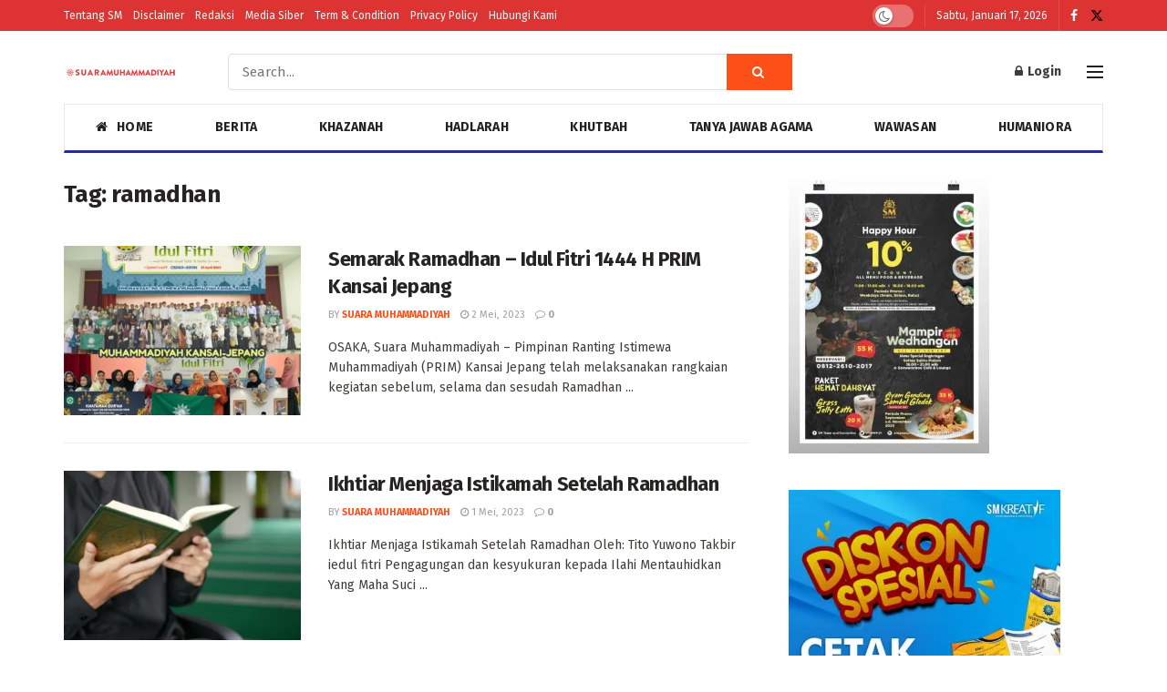

--- FILE ---
content_type: text/html; charset=UTF-8
request_url: https://web.suaramuhammadiyah.id/tag/ramadhan/
body_size: 19966
content:
<!doctype html>
<!--[if lt IE 7]> <html class="no-js lt-ie9 lt-ie8 lt-ie7" lang="id" itemscope itemtype="https://schema.org/WebSite" prefix="og: https://ogp.me/ns#"> <![endif]-->
<!--[if IE 7]>    <html class="no-js lt-ie9 lt-ie8" lang="id" itemscope itemtype="https://schema.org/WebSite" prefix="og: https://ogp.me/ns#"> <![endif]-->
<!--[if IE 8]>    <html class="no-js lt-ie9" lang="id" itemscope itemtype="https://schema.org/WebSite" prefix="og: https://ogp.me/ns#"> <![endif]-->
<!--[if IE 9]>    <html class="no-js lt-ie10" lang="id" itemscope itemtype="https://schema.org/WebSite" prefix="og: https://ogp.me/ns#"> <![endif]-->
<!--[if gt IE 8]><!--> <html class="no-js" lang="id" itemscope itemtype="https://schema.org/WebSite" prefix="og: https://ogp.me/ns#"> <!--<![endif]-->
<head>
    <meta http-equiv="Content-Type" content="text/html; charset=UTF-8" />
    <meta name='viewport' content='width=device-width, initial-scale=1, user-scalable=yes' />
    <link rel="profile" href="https://gmpg.org/xfn/11" />
    <link rel="pingback" href="https://web.suaramuhammadiyah.id/xmlrpc.php" />
    			<script type="text/javascript">
			  var jnews_ajax_url = '/?ajax-request=jnews'
			</script>
			<script type="text/javascript">;window.jnews=window.jnews||{},window.jnews.library=window.jnews.library||{},window.jnews.library=function(){"use strict";var e=this;e.win=window,e.doc=document,e.noop=function(){},e.globalBody=e.doc.getElementsByTagName("body")[0],e.globalBody=e.globalBody?e.globalBody:e.doc,e.win.jnewsDataStorage=e.win.jnewsDataStorage||{_storage:new WeakMap,put:function(e,t,n){this._storage.has(e)||this._storage.set(e,new Map),this._storage.get(e).set(t,n)},get:function(e,t){return this._storage.get(e).get(t)},has:function(e,t){return this._storage.has(e)&&this._storage.get(e).has(t)},remove:function(e,t){var n=this._storage.get(e).delete(t);return 0===!this._storage.get(e).size&&this._storage.delete(e),n}},e.windowWidth=function(){return e.win.innerWidth||e.docEl.clientWidth||e.globalBody.clientWidth},e.windowHeight=function(){return e.win.innerHeight||e.docEl.clientHeight||e.globalBody.clientHeight},e.requestAnimationFrame=e.win.requestAnimationFrame||e.win.webkitRequestAnimationFrame||e.win.mozRequestAnimationFrame||e.win.msRequestAnimationFrame||window.oRequestAnimationFrame||function(e){return setTimeout(e,1e3/60)},e.cancelAnimationFrame=e.win.cancelAnimationFrame||e.win.webkitCancelAnimationFrame||e.win.webkitCancelRequestAnimationFrame||e.win.mozCancelAnimationFrame||e.win.msCancelRequestAnimationFrame||e.win.oCancelRequestAnimationFrame||function(e){clearTimeout(e)},e.classListSupport="classList"in document.createElement("_"),e.hasClass=e.classListSupport?function(e,t){return e.classList.contains(t)}:function(e,t){return e.className.indexOf(t)>=0},e.addClass=e.classListSupport?function(t,n){e.hasClass(t,n)||t.classList.add(n)}:function(t,n){e.hasClass(t,n)||(t.className+=" "+n)},e.removeClass=e.classListSupport?function(t,n){e.hasClass(t,n)&&t.classList.remove(n)}:function(t,n){e.hasClass(t,n)&&(t.className=t.className.replace(n,""))},e.objKeys=function(e){var t=[];for(var n in e)Object.prototype.hasOwnProperty.call(e,n)&&t.push(n);return t},e.isObjectSame=function(e,t){var n=!0;return JSON.stringify(e)!==JSON.stringify(t)&&(n=!1),n},e.extend=function(){for(var e,t,n,o=arguments[0]||{},i=1,a=arguments.length;i<a;i++)if(null!==(e=arguments[i]))for(t in e)o!==(n=e[t])&&void 0!==n&&(o[t]=n);return o},e.dataStorage=e.win.jnewsDataStorage,e.isVisible=function(e){return 0!==e.offsetWidth&&0!==e.offsetHeight||e.getBoundingClientRect().length},e.getHeight=function(e){return e.offsetHeight||e.clientHeight||e.getBoundingClientRect().height},e.getWidth=function(e){return e.offsetWidth||e.clientWidth||e.getBoundingClientRect().width},e.supportsPassive=!1;try{var t=Object.defineProperty({},"passive",{get:function(){e.supportsPassive=!0}});"createEvent"in e.doc?e.win.addEventListener("test",null,t):"fireEvent"in e.doc&&e.win.attachEvent("test",null)}catch(e){}e.passiveOption=!!e.supportsPassive&&{passive:!0},e.setStorage=function(e,t){e="jnews-"+e;var n={expired:Math.floor(((new Date).getTime()+432e5)/1e3)};t=Object.assign(n,t);localStorage.setItem(e,JSON.stringify(t))},e.getStorage=function(e){e="jnews-"+e;var t=localStorage.getItem(e);return null!==t&&0<t.length?JSON.parse(localStorage.getItem(e)):{}},e.expiredStorage=function(){var t,n="jnews-";for(var o in localStorage)o.indexOf(n)>-1&&"undefined"!==(t=e.getStorage(o.replace(n,""))).expired&&t.expired<Math.floor((new Date).getTime()/1e3)&&localStorage.removeItem(o)},e.addEvents=function(t,n,o){for(var i in n){var a=["touchstart","touchmove"].indexOf(i)>=0&&!o&&e.passiveOption;"createEvent"in e.doc?t.addEventListener(i,n[i],a):"fireEvent"in e.doc&&t.attachEvent("on"+i,n[i])}},e.removeEvents=function(t,n){for(var o in n)"createEvent"in e.doc?t.removeEventListener(o,n[o]):"fireEvent"in e.doc&&t.detachEvent("on"+o,n[o])},e.triggerEvents=function(t,n,o){var i;o=o||{detail:null};return"createEvent"in e.doc?(!(i=e.doc.createEvent("CustomEvent")||new CustomEvent(n)).initCustomEvent||i.initCustomEvent(n,!0,!1,o),void t.dispatchEvent(i)):"fireEvent"in e.doc?((i=e.doc.createEventObject()).eventType=n,void t.fireEvent("on"+i.eventType,i)):void 0},e.getParents=function(t,n){void 0===n&&(n=e.doc);for(var o=[],i=t.parentNode,a=!1;!a;)if(i){var r=i;r.querySelectorAll(n).length?a=!0:(o.push(r),i=r.parentNode)}else o=[],a=!0;return o},e.forEach=function(e,t,n){for(var o=0,i=e.length;o<i;o++)t.call(n,e[o],o)},e.getText=function(e){return e.innerText||e.textContent},e.setText=function(e,t){var n="object"==typeof t?t.innerText||t.textContent:t;e.innerText&&(e.innerText=n),e.textContent&&(e.textContent=n)},e.httpBuildQuery=function(t){return e.objKeys(t).reduce(function t(n){var o=arguments.length>1&&void 0!==arguments[1]?arguments[1]:null;return function(i,a){var r=n[a];a=encodeURIComponent(a);var s=o?"".concat(o,"[").concat(a,"]"):a;return null==r||"function"==typeof r?(i.push("".concat(s,"=")),i):["number","boolean","string"].includes(typeof r)?(i.push("".concat(s,"=").concat(encodeURIComponent(r))),i):(i.push(e.objKeys(r).reduce(t(r,s),[]).join("&")),i)}}(t),[]).join("&")},e.get=function(t,n,o,i){return o="function"==typeof o?o:e.noop,e.ajax("GET",t,n,o,i)},e.post=function(t,n,o,i){return o="function"==typeof o?o:e.noop,e.ajax("POST",t,n,o,i)},e.ajax=function(t,n,o,i,a){var r=new XMLHttpRequest,s=n,c=e.httpBuildQuery(o);if(t=-1!=["GET","POST"].indexOf(t)?t:"GET",r.open(t,s+("GET"==t?"?"+c:""),!0),"POST"==t&&r.setRequestHeader("Content-type","application/x-www-form-urlencoded"),r.setRequestHeader("X-Requested-With","XMLHttpRequest"),r.onreadystatechange=function(){4===r.readyState&&200<=r.status&&300>r.status&&"function"==typeof i&&i.call(void 0,r.response)},void 0!==a&&!a){return{xhr:r,send:function(){r.send("POST"==t?c:null)}}}return r.send("POST"==t?c:null),{xhr:r}},e.scrollTo=function(t,n,o){function i(e,t,n){this.start=this.position(),this.change=e-this.start,this.currentTime=0,this.increment=20,this.duration=void 0===n?500:n,this.callback=t,this.finish=!1,this.animateScroll()}return Math.easeInOutQuad=function(e,t,n,o){return(e/=o/2)<1?n/2*e*e+t:-n/2*(--e*(e-2)-1)+t},i.prototype.stop=function(){this.finish=!0},i.prototype.move=function(t){e.doc.documentElement.scrollTop=t,e.globalBody.parentNode.scrollTop=t,e.globalBody.scrollTop=t},i.prototype.position=function(){return e.doc.documentElement.scrollTop||e.globalBody.parentNode.scrollTop||e.globalBody.scrollTop},i.prototype.animateScroll=function(){this.currentTime+=this.increment;var t=Math.easeInOutQuad(this.currentTime,this.start,this.change,this.duration);this.move(t),this.currentTime<this.duration&&!this.finish?e.requestAnimationFrame.call(e.win,this.animateScroll.bind(this)):this.callback&&"function"==typeof this.callback&&this.callback()},new i(t,n,o)},e.unwrap=function(t){var n,o=t;e.forEach(t,(function(e,t){n?n+=e:n=e})),o.replaceWith(n)},e.performance={start:function(e){performance.mark(e+"Start")},stop:function(e){performance.mark(e+"End"),performance.measure(e,e+"Start",e+"End")}},e.fps=function(){var t=0,n=0,o=0;!function(){var i=t=0,a=0,r=0,s=document.getElementById("fpsTable"),c=function(t){void 0===document.getElementsByTagName("body")[0]?e.requestAnimationFrame.call(e.win,(function(){c(t)})):document.getElementsByTagName("body")[0].appendChild(t)};null===s&&((s=document.createElement("div")).style.position="fixed",s.style.top="120px",s.style.left="10px",s.style.width="100px",s.style.height="20px",s.style.border="1px solid black",s.style.fontSize="11px",s.style.zIndex="100000",s.style.backgroundColor="white",s.id="fpsTable",c(s));var l=function(){o++,n=Date.now(),(a=(o/(r=(n-t)/1e3)).toPrecision(2))!=i&&(i=a,s.innerHTML=i+"fps"),1<r&&(t=n,o=0),e.requestAnimationFrame.call(e.win,l)};l()}()},e.instr=function(e,t){for(var n=0;n<t.length;n++)if(-1!==e.toLowerCase().indexOf(t[n].toLowerCase()))return!0},e.winLoad=function(t,n){function o(o){if("complete"===e.doc.readyState||"interactive"===e.doc.readyState)return!o||n?setTimeout(t,n||1):t(o),1}o()||e.addEvents(e.win,{load:o})},e.docReady=function(t,n){function o(o){if("complete"===e.doc.readyState||"interactive"===e.doc.readyState)return!o||n?setTimeout(t,n||1):t(o),1}o()||e.addEvents(e.doc,{DOMContentLoaded:o})},e.fireOnce=function(){e.docReady((function(){e.assets=e.assets||[],e.assets.length&&(e.boot(),e.load_assets())}),50)},e.boot=function(){e.length&&e.doc.querySelectorAll("style[media]").forEach((function(e){"not all"==e.getAttribute("media")&&e.removeAttribute("media")}))},e.create_js=function(t,n){var o=e.doc.createElement("script");switch(o.setAttribute("src",t),n){case"defer":o.setAttribute("defer",!0);break;case"async":o.setAttribute("async",!0);break;case"deferasync":o.setAttribute("defer",!0),o.setAttribute("async",!0)}e.globalBody.appendChild(o)},e.load_assets=function(){"object"==typeof e.assets&&e.forEach(e.assets.slice(0),(function(t,n){var o="";t.defer&&(o+="defer"),t.async&&(o+="async"),e.create_js(t.url,o);var i=e.assets.indexOf(t);i>-1&&e.assets.splice(i,1)})),e.assets=jnewsoption.au_scripts=window.jnewsads=[]},e.setCookie=function(e,t,n){var o="";if(n){var i=new Date;i.setTime(i.getTime()+24*n*60*60*1e3),o="; expires="+i.toUTCString()}document.cookie=e+"="+(t||"")+o+"; path=/"},e.getCookie=function(e){for(var t=e+"=",n=document.cookie.split(";"),o=0;o<n.length;o++){for(var i=n[o];" "==i.charAt(0);)i=i.substring(1,i.length);if(0==i.indexOf(t))return i.substring(t.length,i.length)}return null},e.eraseCookie=function(e){document.cookie=e+"=; Path=/; Expires=Thu, 01 Jan 1970 00:00:01 GMT;"},e.docReady((function(){e.globalBody=e.globalBody==e.doc?e.doc.getElementsByTagName("body")[0]:e.globalBody,e.globalBody=e.globalBody?e.globalBody:e.doc})),e.winLoad((function(){e.winLoad((function(){var t=!1;if(void 0!==window.jnewsadmin)if(void 0!==window.file_version_checker){var n=e.objKeys(window.file_version_checker);n.length?n.forEach((function(e){t||"10.0.4"===window.file_version_checker[e]||(t=!0)})):t=!0}else t=!0;t&&(window.jnewsHelper.getMessage(),window.jnewsHelper.getNotice())}),2500)}))},window.jnews.library=new window.jnews.library;</script><script type="module">;/*! instant.page v5.1.1 - (C) 2019-2020 Alexandre Dieulot - https://instant.page/license */
let t,e;const n=new Set,o=document.createElement("link"),i=o.relList&&o.relList.supports&&o.relList.supports("prefetch")&&window.IntersectionObserver&&"isIntersecting"in IntersectionObserverEntry.prototype,s="instantAllowQueryString"in document.body.dataset,a="instantAllowExternalLinks"in document.body.dataset,r="instantWhitelist"in document.body.dataset,c="instantMousedownShortcut"in document.body.dataset,d=1111;let l=65,u=!1,f=!1,m=!1;if("instantIntensity"in document.body.dataset){const t=document.body.dataset.instantIntensity;if("mousedown"==t.substr(0,9))u=!0,"mousedown-only"==t&&(f=!0);else if("viewport"==t.substr(0,8))navigator.connection&&(navigator.connection.saveData||navigator.connection.effectiveType&&navigator.connection.effectiveType.includes("2g"))||("viewport"==t?document.documentElement.clientWidth*document.documentElement.clientHeight<45e4&&(m=!0):"viewport-all"==t&&(m=!0));else{const e=parseInt(t);isNaN(e)||(l=e)}}if(i){const n={capture:!0,passive:!0};if(f||document.addEventListener("touchstart",(function(t){e=performance.now();const n=t.target.closest("a");h(n)&&v(n.href)}),n),u?c||document.addEventListener("mousedown",(function(t){const e=t.target.closest("a");h(e)&&v(e.href)}),n):document.addEventListener("mouseover",(function(n){if(performance.now()-e<d)return;if(!("closest"in n.target))return;const o=n.target.closest("a");h(o)&&(o.addEventListener("mouseout",p,{passive:!0}),t=setTimeout((()=>{v(o.href),t=void 0}),l))}),n),c&&document.addEventListener("mousedown",(function(t){if(performance.now()-e<d)return;const n=t.target.closest("a");if(t.which>1||t.metaKey||t.ctrlKey)return;if(!n)return;n.addEventListener("click",(function(t){1337!=t.detail&&t.preventDefault()}),{capture:!0,passive:!1,once:!0});const o=new MouseEvent("click",{view:window,bubbles:!0,cancelable:!1,detail:1337});n.dispatchEvent(o)}),n),m){let t;(t=window.requestIdleCallback?t=>{requestIdleCallback(t,{timeout:1500})}:t=>{t()})((()=>{const t=new IntersectionObserver((e=>{e.forEach((e=>{if(e.isIntersecting){const n=e.target;t.unobserve(n),v(n.href)}}))}));document.querySelectorAll("a").forEach((e=>{h(e)&&t.observe(e)}))}))}}function p(e){e.relatedTarget&&e.target.closest("a")==e.relatedTarget.closest("a")||t&&(clearTimeout(t),t=void 0)}function h(t){if(t&&t.href&&(!r||"instant"in t.dataset)&&(a||t.origin==location.origin||"instant"in t.dataset)&&["http:","https:"].includes(t.protocol)&&("http:"!=t.protocol||"https:"!=location.protocol)&&(s||!t.search||"instant"in t.dataset)&&!(t.hash&&t.pathname+t.search==location.pathname+location.search||"noInstant"in t.dataset))return!0}function v(t){if(n.has(t))return;const e=document.createElement("link");e.rel="prefetch",e.href=t,document.head.appendChild(e),n.add(t)}</script>
<!-- Search Engine Optimization by Rank Math - https://rankmath.com/ -->
<title>ramadhan Archives - Suara Muhammadiyah</title>
<meta name="robots" content="follow, index, max-snippet:-1, max-video-preview:-1, max-image-preview:large"/>
<link rel="canonical" href="https://web.suaramuhammadiyah.id/tag/ramadhan/" />
<link rel="next" href="https://web.suaramuhammadiyah.id/tag/ramadhan/page/2/" />
<meta property="og:locale" content="id_ID" />
<meta property="og:type" content="article" />
<meta property="og:title" content="ramadhan Archives - Suara Muhammadiyah" />
<meta property="og:url" content="https://web.suaramuhammadiyah.id/tag/ramadhan/" />
<meta property="og:site_name" content="Suara Muhammadiyah" />
<meta property="article:publisher" content="https://www.facebook.com/suaramuhammadiyah" />
<meta name="twitter:card" content="summary_large_image" />
<meta name="twitter:title" content="ramadhan Archives - Suara Muhammadiyah" />
<meta name="twitter:site" content="@https://www.twitter.com/majalahSM" />
<meta name="twitter:label1" content="Pos" />
<meta name="twitter:data1" content="405" />
<script type="application/ld+json" class="rank-math-schema">{"@context":"https://schema.org","@graph":[{"@type":"Organization","@id":"https://web.suaramuhammadiyah.id/#organization","name":"Suara Muhammadiyah","url":"https://suaramuhammadiyah.id","sameAs":["https://www.facebook.com/suaramuhammadiyah","https://twitter.com/https://www.twitter.com/majalahSM"]},{"@type":"WebSite","@id":"https://web.suaramuhammadiyah.id/#website","url":"https://web.suaramuhammadiyah.id","name":"Suara Muhammadiyah","publisher":{"@id":"https://web.suaramuhammadiyah.id/#organization"},"inLanguage":"id"},{"@type":"BreadcrumbList","@id":"https://web.suaramuhammadiyah.id/tag/ramadhan/#breadcrumb","itemListElement":[{"@type":"ListItem","position":"1","item":{"@id":"https://suaramuhammadiyah.id","name":"Beranda"}},{"@type":"ListItem","position":"2","item":{"@id":"https://web.suaramuhammadiyah.id/tag/ramadhan/","name":"ramadhan"}}]},{"@type":"CollectionPage","@id":"https://web.suaramuhammadiyah.id/tag/ramadhan/#webpage","url":"https://web.suaramuhammadiyah.id/tag/ramadhan/","name":"ramadhan Archives - Suara Muhammadiyah","isPartOf":{"@id":"https://web.suaramuhammadiyah.id/#website"},"inLanguage":"id","breadcrumb":{"@id":"https://web.suaramuhammadiyah.id/tag/ramadhan/#breadcrumb"}}]}</script>
<!-- /Rank Math WordPress SEO plugin -->

<link rel='dns-prefetch' href='//fonts.googleapis.com' />
<link rel='dns-prefetch' href='//i0.wp.com' />
<link rel='dns-prefetch' href='//c0.wp.com' />
<link rel='preconnect' href='https://fonts.gstatic.com' />
<link rel="alternate" type="application/rss+xml" title="Suara Muhammadiyah &raquo; Feed" href="https://web.suaramuhammadiyah.id/feed/" />
<link rel="alternate" type="application/rss+xml" title="Suara Muhammadiyah &raquo; Umpan Komentar" href="https://web.suaramuhammadiyah.id/comments/feed/" />
<link rel="alternate" type="application/rss+xml" title="Suara Muhammadiyah &raquo; ramadhan Umpan Tag" href="https://web.suaramuhammadiyah.id/tag/ramadhan/feed/" />
<script type="text/javascript">
window._wpemojiSettings = {"baseUrl":"https:\/\/s.w.org\/images\/core\/emoji\/14.0.0\/72x72\/","ext":".png","svgUrl":"https:\/\/s.w.org\/images\/core\/emoji\/14.0.0\/svg\/","svgExt":".svg","source":{"concatemoji":"https:\/\/web.suaramuhammadiyah.id\/wp-includes\/js\/wp-emoji-release.min.js?ver=81582bdb254a94e4464424087c6479a8"}};
/*! This file is auto-generated */
!function(e,a,t){var n,r,o,i=a.createElement("canvas"),p=i.getContext&&i.getContext("2d");function s(e,t){var a=String.fromCharCode,e=(p.clearRect(0,0,i.width,i.height),p.fillText(a.apply(this,e),0,0),i.toDataURL());return p.clearRect(0,0,i.width,i.height),p.fillText(a.apply(this,t),0,0),e===i.toDataURL()}function c(e){var t=a.createElement("script");t.src=e,t.defer=t.type="text/javascript",a.getElementsByTagName("head")[0].appendChild(t)}for(o=Array("flag","emoji"),t.supports={everything:!0,everythingExceptFlag:!0},r=0;r<o.length;r++)t.supports[o[r]]=function(e){if(p&&p.fillText)switch(p.textBaseline="top",p.font="600 32px Arial",e){case"flag":return s([127987,65039,8205,9895,65039],[127987,65039,8203,9895,65039])?!1:!s([55356,56826,55356,56819],[55356,56826,8203,55356,56819])&&!s([55356,57332,56128,56423,56128,56418,56128,56421,56128,56430,56128,56423,56128,56447],[55356,57332,8203,56128,56423,8203,56128,56418,8203,56128,56421,8203,56128,56430,8203,56128,56423,8203,56128,56447]);case"emoji":return!s([129777,127995,8205,129778,127999],[129777,127995,8203,129778,127999])}return!1}(o[r]),t.supports.everything=t.supports.everything&&t.supports[o[r]],"flag"!==o[r]&&(t.supports.everythingExceptFlag=t.supports.everythingExceptFlag&&t.supports[o[r]]);t.supports.everythingExceptFlag=t.supports.everythingExceptFlag&&!t.supports.flag,t.DOMReady=!1,t.readyCallback=function(){t.DOMReady=!0},t.supports.everything||(n=function(){t.readyCallback()},a.addEventListener?(a.addEventListener("DOMContentLoaded",n,!1),e.addEventListener("load",n,!1)):(e.attachEvent("onload",n),a.attachEvent("onreadystatechange",function(){"complete"===a.readyState&&t.readyCallback()})),(e=t.source||{}).concatemoji?c(e.concatemoji):e.wpemoji&&e.twemoji&&(c(e.twemoji),c(e.wpemoji)))}(window,document,window._wpemojiSettings);
</script>
<style type="text/css">
img.wp-smiley,
img.emoji {
	display: inline !important;
	border: none !important;
	box-shadow: none !important;
	height: 1em !important;
	width: 1em !important;
	margin: 0 0.07em !important;
	vertical-align: -0.1em !important;
	background: none !important;
	padding: 0 !important;
}
</style>
	<link rel='stylesheet' id='wp-block-library-css' href='https://c0.wp.com/c/6.1.1/wp-includes/css/dist/block-library/style.min.css' type='text/css' media='all' />
<style id='wp-block-library-inline-css' type='text/css'>
.has-text-align-justify{text-align:justify;}
</style>
<link rel='stylesheet' id='classic-theme-styles-css' href='https://c0.wp.com/c/6.1.1/wp-includes/css/classic-themes.min.css' type='text/css' media='all' />
<style id='global-styles-inline-css' type='text/css'>
body{--wp--preset--color--black: #000000;--wp--preset--color--cyan-bluish-gray: #abb8c3;--wp--preset--color--white: #ffffff;--wp--preset--color--pale-pink: #f78da7;--wp--preset--color--vivid-red: #cf2e2e;--wp--preset--color--luminous-vivid-orange: #ff6900;--wp--preset--color--luminous-vivid-amber: #fcb900;--wp--preset--color--light-green-cyan: #7bdcb5;--wp--preset--color--vivid-green-cyan: #00d084;--wp--preset--color--pale-cyan-blue: #8ed1fc;--wp--preset--color--vivid-cyan-blue: #0693e3;--wp--preset--color--vivid-purple: #9b51e0;--wp--preset--gradient--vivid-cyan-blue-to-vivid-purple: linear-gradient(135deg,rgba(6,147,227,1) 0%,rgb(155,81,224) 100%);--wp--preset--gradient--light-green-cyan-to-vivid-green-cyan: linear-gradient(135deg,rgb(122,220,180) 0%,rgb(0,208,130) 100%);--wp--preset--gradient--luminous-vivid-amber-to-luminous-vivid-orange: linear-gradient(135deg,rgba(252,185,0,1) 0%,rgba(255,105,0,1) 100%);--wp--preset--gradient--luminous-vivid-orange-to-vivid-red: linear-gradient(135deg,rgba(255,105,0,1) 0%,rgb(207,46,46) 100%);--wp--preset--gradient--very-light-gray-to-cyan-bluish-gray: linear-gradient(135deg,rgb(238,238,238) 0%,rgb(169,184,195) 100%);--wp--preset--gradient--cool-to-warm-spectrum: linear-gradient(135deg,rgb(74,234,220) 0%,rgb(151,120,209) 20%,rgb(207,42,186) 40%,rgb(238,44,130) 60%,rgb(251,105,98) 80%,rgb(254,248,76) 100%);--wp--preset--gradient--blush-light-purple: linear-gradient(135deg,rgb(255,206,236) 0%,rgb(152,150,240) 100%);--wp--preset--gradient--blush-bordeaux: linear-gradient(135deg,rgb(254,205,165) 0%,rgb(254,45,45) 50%,rgb(107,0,62) 100%);--wp--preset--gradient--luminous-dusk: linear-gradient(135deg,rgb(255,203,112) 0%,rgb(199,81,192) 50%,rgb(65,88,208) 100%);--wp--preset--gradient--pale-ocean: linear-gradient(135deg,rgb(255,245,203) 0%,rgb(182,227,212) 50%,rgb(51,167,181) 100%);--wp--preset--gradient--electric-grass: linear-gradient(135deg,rgb(202,248,128) 0%,rgb(113,206,126) 100%);--wp--preset--gradient--midnight: linear-gradient(135deg,rgb(2,3,129) 0%,rgb(40,116,252) 100%);--wp--preset--duotone--dark-grayscale: url('#wp-duotone-dark-grayscale');--wp--preset--duotone--grayscale: url('#wp-duotone-grayscale');--wp--preset--duotone--purple-yellow: url('#wp-duotone-purple-yellow');--wp--preset--duotone--blue-red: url('#wp-duotone-blue-red');--wp--preset--duotone--midnight: url('#wp-duotone-midnight');--wp--preset--duotone--magenta-yellow: url('#wp-duotone-magenta-yellow');--wp--preset--duotone--purple-green: url('#wp-duotone-purple-green');--wp--preset--duotone--blue-orange: url('#wp-duotone-blue-orange');--wp--preset--font-size--small: 13px;--wp--preset--font-size--medium: 20px;--wp--preset--font-size--large: 36px;--wp--preset--font-size--x-large: 42px;}.has-black-color{color: var(--wp--preset--color--black) !important;}.has-cyan-bluish-gray-color{color: var(--wp--preset--color--cyan-bluish-gray) !important;}.has-white-color{color: var(--wp--preset--color--white) !important;}.has-pale-pink-color{color: var(--wp--preset--color--pale-pink) !important;}.has-vivid-red-color{color: var(--wp--preset--color--vivid-red) !important;}.has-luminous-vivid-orange-color{color: var(--wp--preset--color--luminous-vivid-orange) !important;}.has-luminous-vivid-amber-color{color: var(--wp--preset--color--luminous-vivid-amber) !important;}.has-light-green-cyan-color{color: var(--wp--preset--color--light-green-cyan) !important;}.has-vivid-green-cyan-color{color: var(--wp--preset--color--vivid-green-cyan) !important;}.has-pale-cyan-blue-color{color: var(--wp--preset--color--pale-cyan-blue) !important;}.has-vivid-cyan-blue-color{color: var(--wp--preset--color--vivid-cyan-blue) !important;}.has-vivid-purple-color{color: var(--wp--preset--color--vivid-purple) !important;}.has-black-background-color{background-color: var(--wp--preset--color--black) !important;}.has-cyan-bluish-gray-background-color{background-color: var(--wp--preset--color--cyan-bluish-gray) !important;}.has-white-background-color{background-color: var(--wp--preset--color--white) !important;}.has-pale-pink-background-color{background-color: var(--wp--preset--color--pale-pink) !important;}.has-vivid-red-background-color{background-color: var(--wp--preset--color--vivid-red) !important;}.has-luminous-vivid-orange-background-color{background-color: var(--wp--preset--color--luminous-vivid-orange) !important;}.has-luminous-vivid-amber-background-color{background-color: var(--wp--preset--color--luminous-vivid-amber) !important;}.has-light-green-cyan-background-color{background-color: var(--wp--preset--color--light-green-cyan) !important;}.has-vivid-green-cyan-background-color{background-color: var(--wp--preset--color--vivid-green-cyan) !important;}.has-pale-cyan-blue-background-color{background-color: var(--wp--preset--color--pale-cyan-blue) !important;}.has-vivid-cyan-blue-background-color{background-color: var(--wp--preset--color--vivid-cyan-blue) !important;}.has-vivid-purple-background-color{background-color: var(--wp--preset--color--vivid-purple) !important;}.has-black-border-color{border-color: var(--wp--preset--color--black) !important;}.has-cyan-bluish-gray-border-color{border-color: var(--wp--preset--color--cyan-bluish-gray) !important;}.has-white-border-color{border-color: var(--wp--preset--color--white) !important;}.has-pale-pink-border-color{border-color: var(--wp--preset--color--pale-pink) !important;}.has-vivid-red-border-color{border-color: var(--wp--preset--color--vivid-red) !important;}.has-luminous-vivid-orange-border-color{border-color: var(--wp--preset--color--luminous-vivid-orange) !important;}.has-luminous-vivid-amber-border-color{border-color: var(--wp--preset--color--luminous-vivid-amber) !important;}.has-light-green-cyan-border-color{border-color: var(--wp--preset--color--light-green-cyan) !important;}.has-vivid-green-cyan-border-color{border-color: var(--wp--preset--color--vivid-green-cyan) !important;}.has-pale-cyan-blue-border-color{border-color: var(--wp--preset--color--pale-cyan-blue) !important;}.has-vivid-cyan-blue-border-color{border-color: var(--wp--preset--color--vivid-cyan-blue) !important;}.has-vivid-purple-border-color{border-color: var(--wp--preset--color--vivid-purple) !important;}.has-vivid-cyan-blue-to-vivid-purple-gradient-background{background: var(--wp--preset--gradient--vivid-cyan-blue-to-vivid-purple) !important;}.has-light-green-cyan-to-vivid-green-cyan-gradient-background{background: var(--wp--preset--gradient--light-green-cyan-to-vivid-green-cyan) !important;}.has-luminous-vivid-amber-to-luminous-vivid-orange-gradient-background{background: var(--wp--preset--gradient--luminous-vivid-amber-to-luminous-vivid-orange) !important;}.has-luminous-vivid-orange-to-vivid-red-gradient-background{background: var(--wp--preset--gradient--luminous-vivid-orange-to-vivid-red) !important;}.has-very-light-gray-to-cyan-bluish-gray-gradient-background{background: var(--wp--preset--gradient--very-light-gray-to-cyan-bluish-gray) !important;}.has-cool-to-warm-spectrum-gradient-background{background: var(--wp--preset--gradient--cool-to-warm-spectrum) !important;}.has-blush-light-purple-gradient-background{background: var(--wp--preset--gradient--blush-light-purple) !important;}.has-blush-bordeaux-gradient-background{background: var(--wp--preset--gradient--blush-bordeaux) !important;}.has-luminous-dusk-gradient-background{background: var(--wp--preset--gradient--luminous-dusk) !important;}.has-pale-ocean-gradient-background{background: var(--wp--preset--gradient--pale-ocean) !important;}.has-electric-grass-gradient-background{background: var(--wp--preset--gradient--electric-grass) !important;}.has-midnight-gradient-background{background: var(--wp--preset--gradient--midnight) !important;}.has-small-font-size{font-size: var(--wp--preset--font-size--small) !important;}.has-medium-font-size{font-size: var(--wp--preset--font-size--medium) !important;}.has-large-font-size{font-size: var(--wp--preset--font-size--large) !important;}.has-x-large-font-size{font-size: var(--wp--preset--font-size--x-large) !important;}
.wp-block-navigation a:where(:not(.wp-element-button)){color: inherit;}
:where(.wp-block-columns.is-layout-flex){gap: 2em;}
.wp-block-pullquote{font-size: 1.5em;line-height: 1.6;}
</style>
<link rel='stylesheet' id='jnews-parent-style-css' href='https://web.suaramuhammadiyah.id/wp-content/themes/jnews/style.css?ver=81582bdb254a94e4464424087c6479a8' type='text/css' media='all' />
<link rel='stylesheet' id='elementor-frontend-css' href='https://web.suaramuhammadiyah.id/wp-content/plugins/elementor/assets/css/frontend.min.css?ver=3.15.3' type='text/css' media='all' />
<link crossorigin="anonymous" rel='stylesheet' id='jeg_customizer_font-css' href='//fonts.googleapis.com/css?family=Fira+Sans%3Aregular%2C700%7CMontserrat%3A700&#038;display=swap&#038;ver=1.3.0' type='text/css' media='all' />
<link rel='stylesheet' id='jnews-frontend-css' href='https://web.suaramuhammadiyah.id/wp-content/themes/jnews/assets/dist/frontend.min.css?ver=1.0.0' type='text/css' media='all' />
<link rel='stylesheet' id='jnews-elementor-css' href='https://web.suaramuhammadiyah.id/wp-content/themes/jnews/assets/css/elementor-frontend.css?ver=1.0.0' type='text/css' media='all' />
<link rel='stylesheet' id='jnews-style-css' href='https://web.suaramuhammadiyah.id/wp-content/themes/jnewschild/style.css?ver=1.0.0' type='text/css' media='all' />
<link rel='stylesheet' id='jnews-darkmode-css' href='https://web.suaramuhammadiyah.id/wp-content/themes/jnews/assets/css/darkmode.css?ver=1.0.0' type='text/css' media='all' />
<link rel='stylesheet' id='jnews-scheme-css' href='https://web.suaramuhammadiyah.id/wp-content/themes/jnews/data/import/morningnews/scheme.css?ver=1.0.0' type='text/css' media='all' />
<link rel='stylesheet' id='jetpack_css-css' href='https://c0.wp.com/p/jetpack/11.6/css/jetpack.css' type='text/css' media='all' />
<script type='text/javascript' src='https://c0.wp.com/c/6.1.1/wp-includes/js/jquery/jquery.min.js' id='jquery-core-js'></script>
<script type='text/javascript' src='https://c0.wp.com/c/6.1.1/wp-includes/js/jquery/jquery-migrate.min.js' id='jquery-migrate-js'></script>

<!-- OG: 3.2.3 -->
<meta property="og:type" content="website"><meta property="og:locale" content="id"><meta property="og:site_name" content="Suara Muhammadiyah"><meta property="og:url" content="https://web.suaramuhammadiyah.id/tag/ramadhan/"><meta property="og:title" content="ramadhan Archives - Suara Muhammadiyah">

<meta property="twitter:partner" content="ogwp"><meta property="twitter:title" content="ramadhan Archives - Suara Muhammadiyah"><meta property="twitter:url" content="https://web.suaramuhammadiyah.id/tag/ramadhan/">
<meta itemprop="name" content="ramadhan Archives - Suara Muhammadiyah"><meta itemprop="tagline" content="Kantor Berita Muhammadiyah">
<!-- /OG -->

<link rel="https://api.w.org/" href="https://web.suaramuhammadiyah.id/wp-json/" /><link rel="alternate" type="application/json" href="https://web.suaramuhammadiyah.id/wp-json/wp/v2/tags/1628" /><link rel="EditURI" type="application/rsd+xml" title="RSD" href="https://web.suaramuhammadiyah.id/xmlrpc.php?rsd" />

		<!-- GA Google Analytics @ https://m0n.co/ga -->
		<script>
			(function(i,s,o,g,r,a,m){i['GoogleAnalyticsObject']=r;i[r]=i[r]||function(){
			(i[r].q=i[r].q||[]).push(arguments)},i[r].l=1*new Date();a=s.createElement(o),
			m=s.getElementsByTagName(o)[0];a.async=1;a.src=g;m.parentNode.insertBefore(a,m)
			})(window,document,'script','https://www.google-analytics.com/analytics.js','ga');
			ga('create', 'UA-79712973-1', 'auto');
			ga('set', 'forceSSL', true);
			ga('send', 'pageview');
		</script>

		<style>img#wpstats{display:none}</style>
		<meta name="generator" content="Elementor 3.15.3; features: e_dom_optimization, e_optimized_assets_loading, additional_custom_breakpoints; settings: css_print_method-external, google_font-enabled, font_display-auto">
<!-- There is no amphtml version available for this URL. --><script>

_atrk_opts = { atrk_acct:"vD9Ou1kx0820/9", domain:"suaramuhammadiyah.id",dynamic: true};
(function() { var as = document.createElement('script'); as.type = 'text/javascript'; as.async = true; as.src = "https://certify-js.alexametrics.com/atrk.js"; var s = document.getElementsByTagName('script')[0];s.parentNode.insertBefore(as, s); })();


  </script><style id="jeg_dynamic_css" type="text/css" data-type="jeg_custom-css">body { --j-body-color : #403d39; --j-accent-color : #fd4f18; --j-heading-color : #252422; } body,.jeg_newsfeed_list .tns-outer .tns-controls button,.jeg_filter_button,.owl-carousel .owl-nav div,.jeg_readmore,.jeg_hero_style_7 .jeg_post_meta a,.widget_calendar thead th,.widget_calendar tfoot a,.jeg_socialcounter a,.entry-header .jeg_meta_like a,.entry-header .jeg_meta_comment a,.entry-header .jeg_meta_donation a,.entry-header .jeg_meta_bookmark a,.entry-content tbody tr:hover,.entry-content th,.jeg_splitpost_nav li:hover a,#breadcrumbs a,.jeg_author_socials a:hover,.jeg_footer_content a,.jeg_footer_bottom a,.jeg_cartcontent,.woocommerce .woocommerce-breadcrumb a { color : #403d39; } a, .jeg_menu_style_5>li>a:hover, .jeg_menu_style_5>li.sfHover>a, .jeg_menu_style_5>li.current-menu-item>a, .jeg_menu_style_5>li.current-menu-ancestor>a, .jeg_navbar .jeg_menu:not(.jeg_main_menu)>li>a:hover, .jeg_midbar .jeg_menu:not(.jeg_main_menu)>li>a:hover, .jeg_side_tabs li.active, .jeg_block_heading_5 strong, .jeg_block_heading_6 strong, .jeg_block_heading_7 strong, .jeg_block_heading_8 strong, .jeg_subcat_list li a:hover, .jeg_subcat_list li button:hover, .jeg_pl_lg_7 .jeg_thumb .jeg_post_category a, .jeg_pl_xs_2:before, .jeg_pl_xs_4 .jeg_postblock_content:before, .jeg_postblock .jeg_post_title a:hover, .jeg_hero_style_6 .jeg_post_title a:hover, .jeg_sidefeed .jeg_pl_xs_3 .jeg_post_title a:hover, .widget_jnews_popular .jeg_post_title a:hover, .jeg_meta_author a, .widget_archive li a:hover, .widget_pages li a:hover, .widget_meta li a:hover, .widget_recent_entries li a:hover, .widget_rss li a:hover, .widget_rss cite, .widget_categories li a:hover, .widget_categories li.current-cat>a, #breadcrumbs a:hover, .jeg_share_count .counts, .commentlist .bypostauthor>.comment-body>.comment-author>.fn, span.required, .jeg_review_title, .bestprice .price, .authorlink a:hover, .jeg_vertical_playlist .jeg_video_playlist_play_icon, .jeg_vertical_playlist .jeg_video_playlist_item.active .jeg_video_playlist_thumbnail:before, .jeg_horizontal_playlist .jeg_video_playlist_play, .woocommerce li.product .pricegroup .button, .widget_display_forums li a:hover, .widget_display_topics li:before, .widget_display_replies li:before, .widget_display_views li:before, .bbp-breadcrumb a:hover, .jeg_mobile_menu li.sfHover>a, .jeg_mobile_menu li a:hover, .split-template-6 .pagenum, .jeg_mobile_menu_style_5>li>a:hover, .jeg_mobile_menu_style_5>li.sfHover>a, .jeg_mobile_menu_style_5>li.current-menu-item>a, .jeg_mobile_menu_style_5>li.current-menu-ancestor>a { color : #fd4f18; } .jeg_menu_style_1>li>a:before, .jeg_menu_style_2>li>a:before, .jeg_menu_style_3>li>a:before, .jeg_side_toggle, .jeg_slide_caption .jeg_post_category a, .jeg_slider_type_1_wrapper .tns-controls button.tns-next, .jeg_block_heading_1 .jeg_block_title span, .jeg_block_heading_2 .jeg_block_title span, .jeg_block_heading_3, .jeg_block_heading_4 .jeg_block_title span, .jeg_block_heading_6:after, .jeg_pl_lg_box .jeg_post_category a, .jeg_pl_md_box .jeg_post_category a, .jeg_readmore:hover, .jeg_thumb .jeg_post_category a, .jeg_block_loadmore a:hover, .jeg_postblock.alt .jeg_block_loadmore a:hover, .jeg_block_loadmore a.active, .jeg_postblock_carousel_2 .jeg_post_category a, .jeg_heroblock .jeg_post_category a, .jeg_pagenav_1 .page_number.active, .jeg_pagenav_1 .page_number.active:hover, input[type="submit"], .btn, .button, .widget_tag_cloud a:hover, .popularpost_item:hover .jeg_post_title a:before, .jeg_splitpost_4 .page_nav, .jeg_splitpost_5 .page_nav, .jeg_post_via a:hover, .jeg_post_source a:hover, .jeg_post_tags a:hover, .comment-reply-title small a:before, .comment-reply-title small a:after, .jeg_storelist .productlink, .authorlink li.active a:before, .jeg_footer.dark .socials_widget:not(.nobg) a:hover .fa, div.jeg_breakingnews_title, .jeg_overlay_slider_bottom_wrapper .tns-controls button, .jeg_overlay_slider_bottom_wrapper .tns-controls button:hover, .jeg_vertical_playlist .jeg_video_playlist_current, .woocommerce span.onsale, .woocommerce #respond input#submit:hover, .woocommerce a.button:hover, .woocommerce button.button:hover, .woocommerce input.button:hover, .woocommerce #respond input#submit.alt, .woocommerce a.button.alt, .woocommerce button.button.alt, .woocommerce input.button.alt, .jeg_popup_post .caption, .jeg_footer.dark input[type="submit"], .jeg_footer.dark .btn, .jeg_footer.dark .button, .footer_widget.widget_tag_cloud a:hover, .jeg_inner_content .content-inner .jeg_post_category a:hover, #buddypress .standard-form button, #buddypress a.button, #buddypress input[type="submit"], #buddypress input[type="button"], #buddypress input[type="reset"], #buddypress ul.button-nav li a, #buddypress .generic-button a, #buddypress .generic-button button, #buddypress .comment-reply-link, #buddypress a.bp-title-button, #buddypress.buddypress-wrap .members-list li .user-update .activity-read-more a, div#buddypress .standard-form button:hover, div#buddypress a.button:hover, div#buddypress input[type="submit"]:hover, div#buddypress input[type="button"]:hover, div#buddypress input[type="reset"]:hover, div#buddypress ul.button-nav li a:hover, div#buddypress .generic-button a:hover, div#buddypress .generic-button button:hover, div#buddypress .comment-reply-link:hover, div#buddypress a.bp-title-button:hover, div#buddypress.buddypress-wrap .members-list li .user-update .activity-read-more a:hover, #buddypress #item-nav .item-list-tabs ul li a:before, .jeg_inner_content .jeg_meta_container .follow-wrapper a { background-color : #fd4f18; } .jeg_block_heading_7 .jeg_block_title span, .jeg_readmore:hover, .jeg_block_loadmore a:hover, .jeg_block_loadmore a.active, .jeg_pagenav_1 .page_number.active, .jeg_pagenav_1 .page_number.active:hover, .jeg_pagenav_3 .page_number:hover, .jeg_prevnext_post a:hover h3, .jeg_overlay_slider .jeg_post_category, .jeg_sidefeed .jeg_post.active, .jeg_vertical_playlist.jeg_vertical_playlist .jeg_video_playlist_item.active .jeg_video_playlist_thumbnail img, .jeg_horizontal_playlist .jeg_video_playlist_item.active { border-color : #fd4f18; } .jeg_tabpost_nav li.active, .woocommerce div.product .woocommerce-tabs ul.tabs li.active, .jeg_mobile_menu_style_1>li.current-menu-item a, .jeg_mobile_menu_style_1>li.current-menu-ancestor a, .jeg_mobile_menu_style_2>li.current-menu-item::after, .jeg_mobile_menu_style_2>li.current-menu-ancestor::after, .jeg_mobile_menu_style_3>li.current-menu-item::before, .jeg_mobile_menu_style_3>li.current-menu-ancestor::before { border-bottom-color : #fd4f18; } h1,h2,h3,h4,h5,h6,.jeg_post_title a,.entry-header .jeg_post_title,.jeg_hero_style_7 .jeg_post_title a,.jeg_block_title,.jeg_splitpost_bar .current_title,.jeg_video_playlist_title,.gallery-caption,.jeg_push_notification_button>a.button { color : #252422; } .split-template-9 .pagenum, .split-template-10 .pagenum, .split-template-11 .pagenum, .split-template-12 .pagenum, .split-template-13 .pagenum, .split-template-15 .pagenum, .split-template-18 .pagenum, .split-template-20 .pagenum, .split-template-19 .current_title span, .split-template-20 .current_title span { background-color : #252422; } .jeg_topbar, .jeg_topbar.dark, .jeg_topbar.custom { background : #dd3333; } .jeg_midbar { height : 80px; } .jeg_header .jeg_bottombar, .jeg_header .jeg_bottombar.jeg_navbar_dark, .jeg_bottombar.jeg_navbar_boxed .jeg_nav_row, .jeg_bottombar.jeg_navbar_dark.jeg_navbar_boxed .jeg_nav_row { border-bottom-width : 3px; } .jeg_header_wrapper .jeg_bottombar, .jeg_header_wrapper .jeg_bottombar.jeg_navbar_dark, .jeg_bottombar.jeg_navbar_boxed .jeg_nav_row, .jeg_bottombar.jeg_navbar_dark.jeg_navbar_boxed .jeg_nav_row { border-bottom-color : #2123ce; } .jeg_stickybar, .jeg_stickybar.dark { border-bottom-width : 3px; } .jeg_stickybar, .jeg_stickybar.dark, .jeg_stickybar.jeg_navbar_boxed .jeg_nav_row { border-bottom-color : #1e21bf; } .jeg_mobile_midbar, .jeg_mobile_midbar.dark { border-top-width : 3px; border-top-color : #211ebf; } .jeg_header .socials_widget > a > i.fa:before { color : #ffffff; } .jeg_header .socials_widget.nobg > a > span.jeg-icon svg { fill : #ffffff; } .jeg_header .socials_widget > a > span.jeg-icon svg { fill : #ffffff; } .jeg_nav_search { width : 71%; } .jeg_footer_content,.jeg_footer.dark .jeg_footer_content { color : rgba(255,255,255,0.75); } .jeg_footer .jeg_footer_heading h3,.jeg_footer.dark .jeg_footer_heading h3,.jeg_footer .widget h2,.jeg_footer .footer_dark .widget h2 { color : #ff5722; } .jeg_footer .jeg_footer_content a, .jeg_footer.dark .jeg_footer_content a { color : #fffcf2; } body,input,textarea,select,.chosen-container-single .chosen-single,.btn,.button { font-family: "Fira Sans",Helvetica,Arial,sans-serif; } </style><style type="text/css">
					.no_thumbnail .jeg_thumb,
					.thumbnail-container.no_thumbnail {
					    display: none !important;
					}
					.jeg_search_result .jeg_pl_xs_3.no_thumbnail .jeg_postblock_content,
					.jeg_sidefeed .jeg_pl_xs_3.no_thumbnail .jeg_postblock_content,
					.jeg_pl_sm.no_thumbnail .jeg_postblock_content {
					    margin-left: 0;
					}
					.jeg_postblock_11 .no_thumbnail .jeg_postblock_content,
					.jeg_postblock_12 .no_thumbnail .jeg_postblock_content,
					.jeg_postblock_12.jeg_col_3o3 .no_thumbnail .jeg_postblock_content  {
					    margin-top: 0;
					}
					.jeg_postblock_15 .jeg_pl_md_box.no_thumbnail .jeg_postblock_content,
					.jeg_postblock_19 .jeg_pl_md_box.no_thumbnail .jeg_postblock_content,
					.jeg_postblock_24 .jeg_pl_md_box.no_thumbnail .jeg_postblock_content,
					.jeg_sidefeed .jeg_pl_md_box .jeg_postblock_content {
					    position: relative;
					}
					.jeg_postblock_carousel_2 .no_thumbnail .jeg_post_title a,
					.jeg_postblock_carousel_2 .no_thumbnail .jeg_post_title a:hover,
					.jeg_postblock_carousel_2 .no_thumbnail .jeg_post_meta .fa {
					    color: #212121 !important;
					} 
					.jnews-dark-mode .jeg_postblock_carousel_2 .no_thumbnail .jeg_post_title a,
					.jnews-dark-mode .jeg_postblock_carousel_2 .no_thumbnail .jeg_post_title a:hover,
					.jnews-dark-mode .jeg_postblock_carousel_2 .no_thumbnail .jeg_post_meta .fa {
					    color: #fff !important;
					} 
				</style></head>
<body data-rsssl=1 class="archive tag tag-ramadhan tag-1628 wp-embed-responsive jeg_toggle_light jnews jsc_normal elementor-default elementor-kit-66000">


    
    
    <div class="jeg_ad jeg_ad_top jnews_header_top_ads">
        <div class='ads-wrapper  '></div>    </div>

    <!-- The Main Wrapper
    ============================================= -->
    <div class="jeg_viewport">

        
        <div class="jeg_header_wrapper">
            <div class="jeg_header_instagram_wrapper">
    </div>

<!-- HEADER -->
<div class="jeg_header normal">
    <div class="jeg_topbar jeg_container jeg_navbar_wrapper dark">
    <div class="container">
        <div class="jeg_nav_row">
            
                <div class="jeg_nav_col jeg_nav_left  jeg_nav_grow">
                    <div class="item_wrap jeg_nav_alignleft">
                        <div class="jeg_nav_item">
	<ul class="jeg_menu jeg_top_menu"><li id="menu-item-50823" class="menu-item menu-item-type-post_type menu-item-object-page menu-item-50823"><a href="https://web.suaramuhammadiyah.id/tentang-suara-muhammadiyah/">Tentang SM</a></li>
<li id="menu-item-50372" class="menu-item menu-item-type-custom menu-item-object-custom menu-item-50372"><a href="#">Disclaimer</a></li>
<li id="menu-item-50593" class="menu-item menu-item-type-post_type menu-item-object-page menu-item-50593"><a href="https://web.suaramuhammadiyah.id/redaksi-suara-muhammadiyah/">Redaksi</a></li>
<li id="menu-item-50774" class="menu-item menu-item-type-custom menu-item-object-custom menu-item-50774"><a href="#">Media Siber</a></li>
<li id="menu-item-52092" class="menu-item menu-item-type-post_type menu-item-object-page menu-item-52092"><a href="https://web.suaramuhammadiyah.id/term-condition/">Term &#038; Condition</a></li>
<li id="menu-item-52093" class="menu-item menu-item-type-post_type menu-item-object-page menu-item-52093"><a href="https://web.suaramuhammadiyah.id/privacy-policy/">Privacy Policy</a></li>
<li id="menu-item-50773" class="menu-item menu-item-type-post_type menu-item-object-page menu-item-50773"><a href="https://web.suaramuhammadiyah.id/hubungi-kami/">Hubungi Kami</a></li>
</ul></div>                    </div>
                </div>

                
                <div class="jeg_nav_col jeg_nav_center  jeg_nav_normal">
                    <div class="item_wrap jeg_nav_alignright">
                        <div class="jeg_nav_item jeg_dark_mode">
                    <label class="dark_mode_switch">
                        <input type="checkbox" class="jeg_dark_mode_toggle" >
                        <span class="slider round"></span>
                    </label>
                 </div><div class="jeg_nav_item jeg_top_date">
    Sabtu, Januari 17, 2026 </div>			<div
				class="jeg_nav_item socials_widget jeg_social_icon_block nobg">
				<a href="https://www.facebook.com/suaramuhammadiyah" target='_blank' rel='external noopener nofollow' class="jeg_facebook"><i class="fa fa-facebook"></i> </a><a href="https://twitter.com/majalahsm" target='_blank' rel='external noopener nofollow' class="jeg_twitter"><i class="fa fa-twitter"><span class="jeg-icon icon-twitter"><svg xmlns="http://www.w3.org/2000/svg" height="1em" viewBox="0 0 512 512"><!--! Font Awesome Free 6.4.2 by @fontawesome - https://fontawesome.com License - https://fontawesome.com/license (Commercial License) Copyright 2023 Fonticons, Inc. --><path d="M389.2 48h70.6L305.6 224.2 487 464H345L233.7 318.6 106.5 464H35.8L200.7 275.5 26.8 48H172.4L272.9 180.9 389.2 48zM364.4 421.8h39.1L151.1 88h-42L364.4 421.8z"/></svg></span></i> </a>			</div>
			                    </div>
                </div>

                
                <div class="jeg_nav_col jeg_nav_right  jeg_nav_normal">
                    <div class="item_wrap jeg_nav_aligncenter">
                                            </div>
                </div>

                        </div>
    </div>
</div><!-- /.jeg_container --><div class="jeg_midbar jeg_container jeg_navbar_wrapper normal">
    <div class="container">
        <div class="jeg_nav_row">
            
                <div class="jeg_nav_col jeg_nav_left jeg_nav_normal">
                    <div class="item_wrap jeg_nav_aligncenter">
                        <div class="jeg_nav_item jeg_logo jeg_desktop_logo">
			<div class="site-title">
			<a href="https://web.suaramuhammadiyah.id/" style="padding: 0 0 0 0;">
				<img class='jeg_logo_img' src="https://web.suaramuhammadiyah.id/wp-content/uploads/2023/08/logosm_mini.png" srcset="https://web.suaramuhammadiyah.id/wp-content/uploads/2023/08/logosm_mini.png 1x, https://web.suaramuhammadiyah.id/wp-content/uploads/2023/08/logosm_mini.png 2x" alt="Suara Muhammadiyah"data-light-src="https://web.suaramuhammadiyah.id/wp-content/uploads/2023/08/logosm_mini.png" data-light-srcset="https://web.suaramuhammadiyah.id/wp-content/uploads/2023/08/logosm_mini.png 1x, https://web.suaramuhammadiyah.id/wp-content/uploads/2023/08/logosm_mini.png 2x" data-dark-src="https://web.suaramuhammadiyah.id/wp-content/uploads/2023/08/logosm_mini.png" data-dark-srcset="https://web.suaramuhammadiyah.id/wp-content/uploads/2023/08/logosm_mini.png 1x, https://web.suaramuhammadiyah.id/wp-content/uploads/2023/08/logosm_mini.png 2x">			</a>
		</div>
	</div>
                    </div>
                </div>

                
                <div class="jeg_nav_col jeg_nav_center jeg_nav_grow">
                    <div class="item_wrap jeg_nav_alignleft">
                        <div class="jeg_nav_item jeg_nav_html">
    </div><!-- Search Form -->
<div class="jeg_nav_item jeg_nav_search">
	<div class="jeg_search_wrapper jeg_search_no_expand rounded">
	    <a href="#" class="jeg_search_toggle"><i class="fa fa-search"></i></a>
	    <form action="https://web.suaramuhammadiyah.id/" method="get" class="jeg_search_form" target="_top">
    <input name="s" class="jeg_search_input" placeholder="Search..." type="text" value="" autocomplete="off">
    <button aria-label="Search Button" type="submit" class="jeg_search_button btn"><i class="fa fa-search"></i></button>
</form>
<!-- jeg_search_hide with_result no_result -->
<div class="jeg_search_result jeg_search_hide with_result">
    <div class="search-result-wrapper">
    </div>
    <div class="search-link search-noresult">
        No Result    </div>
    <div class="search-link search-all-button">
        <i class="fa fa-search"></i> View All Result    </div>
</div>	</div>
</div>                    </div>
                </div>

                
                <div class="jeg_nav_col jeg_nav_right jeg_nav_normal">
                    <div class="item_wrap jeg_nav_alignright">
                        <div class="jeg_nav_item jeg_nav_account">
    <ul class="jeg_accountlink jeg_menu">
        <li><a href="#jeg_loginform" class="jeg_popuplink"><i class="fa fa-lock"></i> Login</a></li>    </ul>
</div><div class="jeg_nav_item jeg_nav_icon">
    <a href="#" class="toggle_btn jeg_mobile_toggle">
    	<span></span><span></span><span></span>
    </a>
</div>                    </div>
                </div>

                        </div>
    </div>
</div><div class="jeg_bottombar jeg_navbar jeg_container jeg_navbar_wrapper 1 jeg_navbar_boxed jeg_navbar_shadow jeg_navbar_fitwidth jeg_navbar_normal">
    <div class="container">
        <div class="jeg_nav_row">
            
                <div class="jeg_nav_col jeg_nav_left jeg_nav_grow">
                    <div class="item_wrap jeg_nav_aligncenter">
                        <div class="jeg_nav_item jeg_main_menu_wrapper">
<div class="jeg_mainmenu_wrap"><ul class="jeg_menu jeg_main_menu jeg_menu_style_2" data-animation="slide"><li id="menu-item-66146" class="menu-item menu-item-type-post_type menu-item-object-page menu-item-home menu-item-66146 bgnav jeg_menu_icon_enable" data-item-row="default" ><a href="https://web.suaramuhammadiyah.id/"><i  class='jeg_font_menu fa fa-home'></i>Home</a></li>
<li id="menu-item-50362" class="menu-item menu-item-type-taxonomy menu-item-object-category menu-item-50362 bgnav" data-item-row="default" ><a href="https://web.suaramuhammadiyah.id/berita/">Berita</a></li>
<li id="menu-item-50365" class="menu-item menu-item-type-taxonomy menu-item-object-category menu-item-50365 bgnav" data-item-row="default" ><a href="https://web.suaramuhammadiyah.id/khazanah/">Khazanah</a></li>
<li id="menu-item-50366" class="menu-item menu-item-type-taxonomy menu-item-object-category menu-item-50366 bgnav" data-item-row="default" ><a href="https://web.suaramuhammadiyah.id/hadlarah/">Hadlarah</a></li>
<li id="menu-item-50368" class="menu-item menu-item-type-taxonomy menu-item-object-category menu-item-50368 bgnav" data-item-row="default" ><a href="https://web.suaramuhammadiyah.id/khutbah/">Khutbah</a></li>
<li id="menu-item-50367" class="menu-item menu-item-type-taxonomy menu-item-object-category menu-item-50367 bgnav" data-item-row="default" ><a href="https://web.suaramuhammadiyah.id/tanya-jawab-agama/">Tanya Jawab Agama</a></li>
<li id="menu-item-58022" class="menu-item menu-item-type-taxonomy menu-item-object-category menu-item-58022 bgnav" data-item-row="default" ><a href="https://web.suaramuhammadiyah.id/wawasan/">Wawasan</a></li>
<li id="menu-item-72696" class="menu-item menu-item-type-taxonomy menu-item-object-category menu-item-72696 bgnav" data-item-row="default" ><a href="https://web.suaramuhammadiyah.id/sastra/">Humaniora</a></li>
</ul></div></div>
                    </div>
                </div>

                
                <div class="jeg_nav_col jeg_nav_center jeg_nav_normal">
                    <div class="item_wrap jeg_nav_aligncenter">
                                            </div>
                </div>

                
                <div class="jeg_nav_col jeg_nav_right jeg_nav_normal">
                    <div class="item_wrap jeg_nav_alignright">
                                            </div>
                </div>

                        </div>
    </div>
</div></div><!-- /.jeg_header -->        </div>

        <div class="jeg_header_sticky">
            <div class="sticky_blankspace"></div>
<div class="jeg_header normal">
    <div class="jeg_container">
        <div data-mode="scroll" class="jeg_stickybar jeg_navbar jeg_navbar_wrapper 1 jeg_navbar_boxed jeg_navbar_normal">
            <div class="container">
    <div class="jeg_nav_row">
        
            <div class="jeg_nav_col jeg_nav_left jeg_nav_grow">
                <div class="item_wrap jeg_nav_alignleft">
                    <div class="jeg_nav_item jeg_main_menu_wrapper">
<div class="jeg_mainmenu_wrap"><ul class="jeg_menu jeg_main_menu jeg_menu_style_2" data-animation="slide"><li id="menu-item-66146" class="menu-item menu-item-type-post_type menu-item-object-page menu-item-home menu-item-66146 bgnav jeg_menu_icon_enable" data-item-row="default" ><a href="https://web.suaramuhammadiyah.id/"><i  class='jeg_font_menu fa fa-home'></i>Home</a></li>
<li id="menu-item-50362" class="menu-item menu-item-type-taxonomy menu-item-object-category menu-item-50362 bgnav" data-item-row="default" ><a href="https://web.suaramuhammadiyah.id/berita/">Berita</a></li>
<li id="menu-item-50365" class="menu-item menu-item-type-taxonomy menu-item-object-category menu-item-50365 bgnav" data-item-row="default" ><a href="https://web.suaramuhammadiyah.id/khazanah/">Khazanah</a></li>
<li id="menu-item-50366" class="menu-item menu-item-type-taxonomy menu-item-object-category menu-item-50366 bgnav" data-item-row="default" ><a href="https://web.suaramuhammadiyah.id/hadlarah/">Hadlarah</a></li>
<li id="menu-item-50368" class="menu-item menu-item-type-taxonomy menu-item-object-category menu-item-50368 bgnav" data-item-row="default" ><a href="https://web.suaramuhammadiyah.id/khutbah/">Khutbah</a></li>
<li id="menu-item-50367" class="menu-item menu-item-type-taxonomy menu-item-object-category menu-item-50367 bgnav" data-item-row="default" ><a href="https://web.suaramuhammadiyah.id/tanya-jawab-agama/">Tanya Jawab Agama</a></li>
<li id="menu-item-58022" class="menu-item menu-item-type-taxonomy menu-item-object-category menu-item-58022 bgnav" data-item-row="default" ><a href="https://web.suaramuhammadiyah.id/wawasan/">Wawasan</a></li>
<li id="menu-item-72696" class="menu-item menu-item-type-taxonomy menu-item-object-category menu-item-72696 bgnav" data-item-row="default" ><a href="https://web.suaramuhammadiyah.id/sastra/">Humaniora</a></li>
</ul></div></div>
                </div>
            </div>

            
            <div class="jeg_nav_col jeg_nav_center jeg_nav_normal">
                <div class="item_wrap jeg_nav_aligncenter">
                                    </div>
            </div>

            
            <div class="jeg_nav_col jeg_nav_right jeg_nav_normal">
                <div class="item_wrap jeg_nav_alignright">
                    <!-- Search Icon -->
<div class="jeg_nav_item jeg_search_wrapper search_icon jeg_search_popup_expand">
    <a href="#" class="jeg_search_toggle"><i class="fa fa-search"></i></a>
    <form action="https://web.suaramuhammadiyah.id/" method="get" class="jeg_search_form" target="_top">
    <input name="s" class="jeg_search_input" placeholder="Search..." type="text" value="" autocomplete="off">
    <button aria-label="Search Button" type="submit" class="jeg_search_button btn"><i class="fa fa-search"></i></button>
</form>
<!-- jeg_search_hide with_result no_result -->
<div class="jeg_search_result jeg_search_hide with_result">
    <div class="search-result-wrapper">
    </div>
    <div class="search-link search-noresult">
        No Result    </div>
    <div class="search-link search-all-button">
        <i class="fa fa-search"></i> View All Result    </div>
</div></div>                </div>
            </div>

                </div>
</div>        </div>
    </div>
</div>
        </div>

        <div class="jeg_navbar_mobile_wrapper">
            <div class="jeg_navbar_mobile" data-mode="scroll">
    <div class="jeg_mobile_bottombar jeg_mobile_midbar jeg_container normal">
    <div class="container">
        <div class="jeg_nav_row">
            
                <div class="jeg_nav_col jeg_nav_left jeg_nav_normal">
                    <div class="item_wrap jeg_nav_alignleft">
                        <div class="jeg_nav_item">
    <a href="#" class="toggle_btn jeg_mobile_toggle"><i class="fa fa-bars"></i></a>
</div>                    </div>
                </div>

                
                <div class="jeg_nav_col jeg_nav_center jeg_nav_grow">
                    <div class="item_wrap jeg_nav_aligncenter">
                        <div class="jeg_nav_item jeg_mobile_logo">
			<div class="site-title">
	    	<a href="https://web.suaramuhammadiyah.id/">
		        <img class='jeg_logo_img' src="https://web.suaramuhammadiyah.id/wp-content/uploads/2023/08/logosm_mini.png" srcset="https://web.suaramuhammadiyah.id/wp-content/uploads/2023/08/logosm_mini.png 1x, https://web.suaramuhammadiyah.id/wp-content/uploads/2023/08/logosm_mini.png 2x" alt="suaramuhammadiyah"data-light-src="https://web.suaramuhammadiyah.id/wp-content/uploads/2023/08/logosm_mini.png" data-light-srcset="https://web.suaramuhammadiyah.id/wp-content/uploads/2023/08/logosm_mini.png 1x, https://web.suaramuhammadiyah.id/wp-content/uploads/2023/08/logosm_mini.png 2x" data-dark-src="https://web.suaramuhammadiyah.id/wp-content/uploads/2023/08/logosm_mini.png" data-dark-srcset="https://web.suaramuhammadiyah.id/wp-content/uploads/2023/08/logosm_mini.png 1x, https://web.suaramuhammadiyah.id/wp-content/uploads/2023/08/logosm_mini.png 2x">		    </a>
	    </div>
	</div>                    </div>
                </div>

                
                <div class="jeg_nav_col jeg_nav_right jeg_nav_normal">
                    <div class="item_wrap jeg_nav_alignright">
                        <div class="jeg_nav_item jeg_search_wrapper jeg_search_popup_expand">
    <a href="#" class="jeg_search_toggle"><i class="fa fa-search"></i></a>
	<form action="https://web.suaramuhammadiyah.id/" method="get" class="jeg_search_form" target="_top">
    <input name="s" class="jeg_search_input" placeholder="Search..." type="text" value="" autocomplete="off">
    <button aria-label="Search Button" type="submit" class="jeg_search_button btn"><i class="fa fa-search"></i></button>
</form>
<!-- jeg_search_hide with_result no_result -->
<div class="jeg_search_result jeg_search_hide with_result">
    <div class="search-result-wrapper">
    </div>
    <div class="search-link search-noresult">
        No Result    </div>
    <div class="search-link search-all-button">
        <i class="fa fa-search"></i> View All Result    </div>
</div></div>                    </div>
                </div>

                        </div>
    </div>
</div></div>
<div class="sticky_blankspace" style="height: 60px;"></div>        </div>

        <div class="jeg_ad jeg_ad_top jnews_header_bottom_ads">
            <div class='ads-wrapper  '></div>        </div>

        
<div class="jeg_main ">
    <div class="jeg_container">
        <div class="jeg_content">
            <div class="jeg_section">
                <div class="container">

                    <div class="jeg_ad jeg_archive jnews_archive_above_content_ads "><div class='ads-wrapper  '></div></div>
                    <div class="jeg_cat_content row">
                        <div class="jeg_main_content col-sm-8">
                            <div class="jeg_inner_content">
                                <div class="jeg_archive_header">
                                                                        
                                    <h1 class="jeg_archive_title">Tag: <span>ramadhan</span></h1>                                                                    </div>
                                
                                <div class="jnews_archive_content_wrapper">
                                    <div class="jeg_module_hook jnews_module_114850_0_696afddeb90d8" data-unique="jnews_module_114850_0_696afddeb90d8">
						<div class="jeg_postblock_3 jeg_postblock jeg_col_2o3">
					<div class="jeg_block_container">
						<div class="jeg_posts jeg_load_more_flag">
                <article class="jeg_post jeg_pl_md_2 format-standard">
                <div class="jeg_thumb">
                    
                    <a href="https://web.suaramuhammadiyah.id/2023/05/02/semarak-ramadhan-idul-fitri-1444-h-prim-kansai-jepang/"><div class="thumbnail-container animate-lazy  size-715 "><img width="350" height="250" src="https://web.suaramuhammadiyah.id/wp-content/themes/jnews/assets/img/jeg-empty.png" class="attachment-jnews-350x250 size-jnews-350x250 lazyload wp-post-image" alt="Semarak Ramadhan &#8211; Idul Fitri 1444 H PRIM Kansai Jepang" decoding="async" loading="lazy" sizes="(max-width: 350px) 100vw, 350px" data-src="https://i0.wp.com/web.suaramuhammadiyah.id/wp-content/uploads/2023/05/Semarak-Ramadhan-Idul-Fitri-1444-H-PRIM-Kansai-Jepang.jpg?resize=350%2C250&amp;ssl=1" data-srcset="https://i0.wp.com/web.suaramuhammadiyah.id/wp-content/uploads/2023/05/Semarak-Ramadhan-Idul-Fitri-1444-H-PRIM-Kansai-Jepang.jpg?resize=120%2C86&amp;ssl=1 120w, https://i0.wp.com/web.suaramuhammadiyah.id/wp-content/uploads/2023/05/Semarak-Ramadhan-Idul-Fitri-1444-H-PRIM-Kansai-Jepang.jpg?resize=350%2C250&amp;ssl=1 350w" data-sizes="auto" data-expand="700" title="Semarak Ramadhan - Idul Fitri 1444 H PRIM Kansai Jepang"></div></a>
                </div>
                <div class="jeg_postblock_content">
                    <h3 class="jeg_post_title">
                        <a href="https://web.suaramuhammadiyah.id/2023/05/02/semarak-ramadhan-idul-fitri-1444-h-prim-kansai-jepang/">Semarak Ramadhan &#8211; Idul Fitri 1444 H PRIM Kansai Jepang</a>
                    </h3>
                    <div class="jeg_post_meta"><div class="jeg_meta_author"><span class="by">by</span> <a href="https://web.suaramuhammadiyah.id/penulis/rizki/">Suara Muhammadiyah</a></div><div class="jeg_meta_date"><a href="https://web.suaramuhammadiyah.id/2023/05/02/semarak-ramadhan-idul-fitri-1444-h-prim-kansai-jepang/"><i class="fa fa-clock-o"></i> 2 Mei, 2023</a></div><div class="jeg_meta_comment"><a href="https://web.suaramuhammadiyah.id/2023/05/02/semarak-ramadhan-idul-fitri-1444-h-prim-kansai-jepang/#comments" ><i class="fa fa-comment-o"></i> 0 </a></div></div>
                    <div class="jeg_post_excerpt">
                        <p>OSAKA, Suara Muhammadiyah – Pimpinan Ranting Istimewa Muhammadiyah (PRIM) Kansai Jepang telah melaksanakan rangkaian kegiatan sebelum, selama dan sesudah Ramadhan ...</p>
                    </div>
                </div>
            </article><article class="jeg_post jeg_pl_md_2 format-standard">
                <div class="jeg_thumb">
                    
                    <a href="https://web.suaramuhammadiyah.id/2023/05/01/ikhtiar-menjaga-istikamah-setelah-ramadhan/"><div class="thumbnail-container animate-lazy  size-715 "><img width="350" height="250" src="https://web.suaramuhammadiyah.id/wp-content/themes/jnews/assets/img/jeg-empty.png" class="attachment-jnews-350x250 size-jnews-350x250 lazyload wp-post-image" alt="tajdid" decoding="async" loading="lazy" sizes="(max-width: 350px) 100vw, 350px" data-src="https://i0.wp.com/web.suaramuhammadiyah.id/wp-content/uploads/2022/02/Baca-Al-Quran.jpg?resize=350%2C250&amp;ssl=1" data-srcset="https://i0.wp.com/web.suaramuhammadiyah.id/wp-content/uploads/2022/02/Baca-Al-Quran.jpg?resize=120%2C86&amp;ssl=1 120w, https://i0.wp.com/web.suaramuhammadiyah.id/wp-content/uploads/2022/02/Baca-Al-Quran.jpg?resize=350%2C250&amp;ssl=1 350w" data-sizes="auto" data-expand="700" title="Ikhtiar Menjaga Istikamah Setelah Ramadhan"></div></a>
                </div>
                <div class="jeg_postblock_content">
                    <h3 class="jeg_post_title">
                        <a href="https://web.suaramuhammadiyah.id/2023/05/01/ikhtiar-menjaga-istikamah-setelah-ramadhan/">Ikhtiar Menjaga Istikamah Setelah Ramadhan</a>
                    </h3>
                    <div class="jeg_post_meta"><div class="jeg_meta_author"><span class="by">by</span> <a href="https://web.suaramuhammadiyah.id/penulis/rizki/">Suara Muhammadiyah</a></div><div class="jeg_meta_date"><a href="https://web.suaramuhammadiyah.id/2023/05/01/ikhtiar-menjaga-istikamah-setelah-ramadhan/"><i class="fa fa-clock-o"></i> 1 Mei, 2023</a></div><div class="jeg_meta_comment"><a href="https://web.suaramuhammadiyah.id/2023/05/01/ikhtiar-menjaga-istikamah-setelah-ramadhan/#comments" ><i class="fa fa-comment-o"></i> 0 </a></div></div>
                    <div class="jeg_post_excerpt">
                        <p>Ikhtiar Menjaga Istikamah Setelah Ramadhan Oleh: Tito Yuwono Takbir iedul fitri Pengagungan dan kesyukuran kepada Ilahi Mentauhidkan Yang Maha Suci ...</p>
                    </div>
                </div>
            </article><article class="jeg_post jeg_pl_md_2 format-standard">
                <div class="jeg_thumb">
                    
                    <a href="https://web.suaramuhammadiyah.id/2023/04/29/selepas-ramadhan-bagaimana-kualitas-iman-dan-takwa-kita/"><div class="thumbnail-container animate-lazy  size-715 "><img width="350" height="250" src="https://web.suaramuhammadiyah.id/wp-content/themes/jnews/assets/img/jeg-empty.png" class="attachment-jnews-350x250 size-jnews-350x250 lazyload wp-post-image" alt="masjid" decoding="async" loading="lazy" data-src="https://i0.wp.com/web.suaramuhammadiyah.id/wp-content/uploads/2016/04/sehatshalatdimesjid.jpg?resize=350%2C250&amp;ssl=1" data-srcset="" data-sizes="auto" data-expand="700" title="Selepas Ramadhan: Bagaimana Kualitas Iman dan Takwa Kita?"></div></a>
                </div>
                <div class="jeg_postblock_content">
                    <h3 class="jeg_post_title">
                        <a href="https://web.suaramuhammadiyah.id/2023/04/29/selepas-ramadhan-bagaimana-kualitas-iman-dan-takwa-kita/">Selepas Ramadhan: Bagaimana Kualitas Iman dan Takwa Kita?</a>
                    </h3>
                    <div class="jeg_post_meta"><div class="jeg_meta_author"><span class="by">by</span> <a href="https://web.suaramuhammadiyah.id/penulis/rizki/">Suara Muhammadiyah</a></div><div class="jeg_meta_date"><a href="https://web.suaramuhammadiyah.id/2023/04/29/selepas-ramadhan-bagaimana-kualitas-iman-dan-takwa-kita/"><i class="fa fa-clock-o"></i> 29 April, 2023</a></div><div class="jeg_meta_comment"><a href="https://web.suaramuhammadiyah.id/2023/04/29/selepas-ramadhan-bagaimana-kualitas-iman-dan-takwa-kita/#comments" ><i class="fa fa-comment-o"></i> 0 </a></div></div>
                    <div class="jeg_post_excerpt">
                        <p>Selepas Ramadhan: Bagaimana Kualitas Iman dan Takwa Kita? Oleh: Mohammad Fakhrudin Kualitas iman dan takwa dapat naik dan dapat pula ...</p>
                    </div>
                </div>
            </article><article class="jeg_post jeg_pl_md_2 format-standard">
                <div class="jeg_thumb">
                    
                    <a href="https://web.suaramuhammadiyah.id/2023/04/28/masjid-muhammadiyah-al-muhajirin-memakmurkan-ramadhan/"><div class="thumbnail-container animate-lazy  size-715 "><img width="350" height="250" src="https://web.suaramuhammadiyah.id/wp-content/themes/jnews/assets/img/jeg-empty.png" class="attachment-jnews-350x250 size-jnews-350x250 lazyload wp-post-image" alt="Masjid Muhammadiyah Al-Muhajirin Memakmurkan Ramadhan" decoding="async" loading="lazy" sizes="(max-width: 350px) 100vw, 350px" data-src="https://i0.wp.com/web.suaramuhammadiyah.id/wp-content/uploads/2023/04/Penyerahan-bingkisan-lebaran-untuk-anak-yatim.jpg?resize=350%2C250&amp;ssl=1" data-srcset="https://i0.wp.com/web.suaramuhammadiyah.id/wp-content/uploads/2023/04/Penyerahan-bingkisan-lebaran-untuk-anak-yatim.jpg?resize=120%2C86&amp;ssl=1 120w, https://i0.wp.com/web.suaramuhammadiyah.id/wp-content/uploads/2023/04/Penyerahan-bingkisan-lebaran-untuk-anak-yatim.jpg?resize=350%2C250&amp;ssl=1 350w" data-sizes="auto" data-expand="700" title="Masjid Muhammadiyah Al-Muhajirin Memakmurkan Ramadhan"></div></a>
                </div>
                <div class="jeg_postblock_content">
                    <h3 class="jeg_post_title">
                        <a href="https://web.suaramuhammadiyah.id/2023/04/28/masjid-muhammadiyah-al-muhajirin-memakmurkan-ramadhan/">Masjid Muhammadiyah Al-Muhajirin Memakmurkan Ramadhan</a>
                    </h3>
                    <div class="jeg_post_meta"><div class="jeg_meta_author"><span class="by">by</span> <a href="https://web.suaramuhammadiyah.id/penulis/rizki/">Suara Muhammadiyah</a></div><div class="jeg_meta_date"><a href="https://web.suaramuhammadiyah.id/2023/04/28/masjid-muhammadiyah-al-muhajirin-memakmurkan-ramadhan/"><i class="fa fa-clock-o"></i> 28 April, 2023</a></div><div class="jeg_meta_comment"><a href="https://web.suaramuhammadiyah.id/2023/04/28/masjid-muhammadiyah-al-muhajirin-memakmurkan-ramadhan/#comments" ><i class="fa fa-comment-o"></i> 0 </a></div></div>
                    <div class="jeg_post_excerpt">
                        <p>BANJARMASIN, Suara Muhammadiyah - Ramadhan adalah momentum langka dan kesempatan yang sangat berharga untuk melipatgandakan ibadah dan jihad yang harus ...</p>
                    </div>
                </div>
            </article><article class="jeg_post jeg_pl_md_2 format-standard">
                <div class="jeg_thumb">
                    
                    <a href="https://web.suaramuhammadiyah.id/2023/04/24/haedar-nashir-pascaramadhan-mestinya-terjadi-transformasi-perilaku/"><div class="thumbnail-container animate-lazy  size-715 "><img width="350" height="250" src="https://web.suaramuhammadiyah.id/wp-content/themes/jnews/assets/img/jeg-empty.png" class="attachment-jnews-350x250 size-jnews-350x250 lazyload wp-post-image" alt="Haedar Nashir: Pascaramadhan, Mestinya Terjadi Transformasi Perilaku" decoding="async" loading="lazy" sizes="(max-width: 350px) 100vw, 350px" data-src="https://i0.wp.com/web.suaramuhammadiyah.id/wp-content/uploads/2023/04/Haedar-Nashir-Pascaramadhan-Mestinya-Terjadi-Transformasi-Perilaku-1.jpg?resize=350%2C250&amp;ssl=1" data-srcset="https://i0.wp.com/web.suaramuhammadiyah.id/wp-content/uploads/2023/04/Haedar-Nashir-Pascaramadhan-Mestinya-Terjadi-Transformasi-Perilaku-1.jpg?resize=120%2C86&amp;ssl=1 120w, https://i0.wp.com/web.suaramuhammadiyah.id/wp-content/uploads/2023/04/Haedar-Nashir-Pascaramadhan-Mestinya-Terjadi-Transformasi-Perilaku-1.jpg?resize=350%2C250&amp;ssl=1 350w, https://i0.wp.com/web.suaramuhammadiyah.id/wp-content/uploads/2023/04/Haedar-Nashir-Pascaramadhan-Mestinya-Terjadi-Transformasi-Perilaku-1.jpg?resize=750%2C536&amp;ssl=1 750w, https://i0.wp.com/web.suaramuhammadiyah.id/wp-content/uploads/2023/04/Haedar-Nashir-Pascaramadhan-Mestinya-Terjadi-Transformasi-Perilaku-1.jpg?zoom=2&amp;resize=350%2C250&amp;ssl=1 700w, https://i0.wp.com/web.suaramuhammadiyah.id/wp-content/uploads/2023/04/Haedar-Nashir-Pascaramadhan-Mestinya-Terjadi-Transformasi-Perilaku-1.jpg?zoom=3&amp;resize=350%2C250&amp;ssl=1 1050w" data-sizes="auto" data-expand="700" title="Haedar Nashir: Pascaramadhan, Mestinya Terjadi Transformasi Perilaku"></div></a>
                </div>
                <div class="jeg_postblock_content">
                    <h3 class="jeg_post_title">
                        <a href="https://web.suaramuhammadiyah.id/2023/04/24/haedar-nashir-pascaramadhan-mestinya-terjadi-transformasi-perilaku/">Haedar Nashir: Pascaramadhan, Mestinya Terjadi Transformasi Perilaku</a>
                    </h3>
                    <div class="jeg_post_meta"><div class="jeg_meta_author"><span class="by">by</span> <a href="https://web.suaramuhammadiyah.id/penulis/darwis/">Suara Muhammadiyah</a></div><div class="jeg_meta_date"><a href="https://web.suaramuhammadiyah.id/2023/04/24/haedar-nashir-pascaramadhan-mestinya-terjadi-transformasi-perilaku/"><i class="fa fa-clock-o"></i> 24 April, 2023</a></div><div class="jeg_meta_comment"><a href="https://web.suaramuhammadiyah.id/2023/04/24/haedar-nashir-pascaramadhan-mestinya-terjadi-transformasi-perilaku/#comments" ><i class="fa fa-comment-o"></i> 0 </a></div></div>
                    <div class="jeg_post_excerpt">
                        <p>Haedar Nashir: Pascaramadhan, Mestinya Terjadi Transformasi Perilaku JAKARTA, Suara Muhammadiyah – Umat Islam telah meninggalkan bulan Ramadan. Bersamaan dengan itu ...</p>
                    </div>
                </div>
            </article><article class="jeg_post jeg_pl_md_2 format-standard">
                <div class="jeg_thumb">
                    
                    <a href="https://web.suaramuhammadiyah.id/2023/04/22/bukan-hanya-saat-ramadhan-tadarus-al-quran-diperintahkan-setiap-waktu/"><div class="thumbnail-container animate-lazy  size-715 "><img width="350" height="250" src="https://web.suaramuhammadiyah.id/wp-content/themes/jnews/assets/img/jeg-empty.png" class="attachment-jnews-350x250 size-jnews-350x250 lazyload wp-post-image" alt="Bukan Hanya Saat Ramadhan, Tadarus Al-Qur&#8217;an Diperintahkan Setiap Waktu" decoding="async" loading="lazy" sizes="(max-width: 350px) 100vw, 350px" data-src="https://i0.wp.com/web.suaramuhammadiyah.id/wp-content/uploads/2023/04/BKM-Masjid-At-Taqwa-Meulaboh.jpeg?resize=350%2C250&amp;ssl=1" data-srcset="https://i0.wp.com/web.suaramuhammadiyah.id/wp-content/uploads/2023/04/BKM-Masjid-At-Taqwa-Meulaboh.jpeg?resize=120%2C86&amp;ssl=1 120w, https://i0.wp.com/web.suaramuhammadiyah.id/wp-content/uploads/2023/04/BKM-Masjid-At-Taqwa-Meulaboh.jpeg?resize=350%2C250&amp;ssl=1 350w, https://i0.wp.com/web.suaramuhammadiyah.id/wp-content/uploads/2023/04/BKM-Masjid-At-Taqwa-Meulaboh.jpeg?resize=750%2C536&amp;ssl=1 750w, https://i0.wp.com/web.suaramuhammadiyah.id/wp-content/uploads/2023/04/BKM-Masjid-At-Taqwa-Meulaboh.jpeg?resize=1140%2C815&amp;ssl=1 1140w, https://i0.wp.com/web.suaramuhammadiyah.id/wp-content/uploads/2023/04/BKM-Masjid-At-Taqwa-Meulaboh.jpeg?zoom=2&amp;resize=350%2C250&amp;ssl=1 700w, https://i0.wp.com/web.suaramuhammadiyah.id/wp-content/uploads/2023/04/BKM-Masjid-At-Taqwa-Meulaboh.jpeg?zoom=3&amp;resize=350%2C250&amp;ssl=1 1050w" data-sizes="auto" data-expand="700" title="Bukan Hanya Saat Ramadhan, Tadarus Al-Qur&#039;an Diperintahkan Setiap Waktu"></div></a>
                </div>
                <div class="jeg_postblock_content">
                    <h3 class="jeg_post_title">
                        <a href="https://web.suaramuhammadiyah.id/2023/04/22/bukan-hanya-saat-ramadhan-tadarus-al-quran-diperintahkan-setiap-waktu/">Bukan Hanya Saat Ramadhan, Tadarus Al-Qur&#8217;an Diperintahkan Setiap Waktu</a>
                    </h3>
                    <div class="jeg_post_meta"><div class="jeg_meta_author"><span class="by">by</span> <a href="https://web.suaramuhammadiyah.id/penulis/rizki/">Suara Muhammadiyah</a></div><div class="jeg_meta_date"><a href="https://web.suaramuhammadiyah.id/2023/04/22/bukan-hanya-saat-ramadhan-tadarus-al-quran-diperintahkan-setiap-waktu/"><i class="fa fa-clock-o"></i> 22 April, 2023</a></div><div class="jeg_meta_comment"><a href="https://web.suaramuhammadiyah.id/2023/04/22/bukan-hanya-saat-ramadhan-tadarus-al-quran-diperintahkan-setiap-waktu/#comments" ><i class="fa fa-comment-o"></i> 0 </a></div></div>
                    <div class="jeg_post_excerpt">
                        <p>BANDA ACEH, Suara Muhammadiyah - Ketua Pimpinan Cabang Muhammadiyah (PCM) Syah Kuala Banda Aceh Ustaz Dr. Muhammad Yusran Hadi, Lc., ...</p>
                    </div>
                </div>
            </article><article class="jeg_post jeg_pl_md_2 format-standard">
                <div class="jeg_thumb">
                    
                    <a href="https://web.suaramuhammadiyah.id/2023/04/20/introspeksi-pascaramadhan/"><div class="thumbnail-container animate-lazy  size-715 "><img width="350" height="250" src="https://web.suaramuhammadiyah.id/wp-content/themes/jnews/assets/img/jeg-empty.png" class="attachment-jnews-350x250 size-jnews-350x250 lazyload wp-post-image" alt="Muhasabah" decoding="async" loading="lazy" data-src="https://i0.wp.com/web.suaramuhammadiyah.id/wp-content/uploads/2016/08/Mawas-diri-dan-Muhasabah-Seorang-Muslim.-Ilustrasi.jpg?resize=350%2C250&amp;ssl=1" data-srcset="" data-sizes="auto" data-expand="700" title="Introspeksi Pascaramadhan"></div></a>
                </div>
                <div class="jeg_postblock_content">
                    <h3 class="jeg_post_title">
                        <a href="https://web.suaramuhammadiyah.id/2023/04/20/introspeksi-pascaramadhan/">Introspeksi Pascaramadhan</a>
                    </h3>
                    <div class="jeg_post_meta"><div class="jeg_meta_author"><span class="by">by</span> <a href="https://web.suaramuhammadiyah.id/penulis/rizki/">Suara Muhammadiyah</a></div><div class="jeg_meta_date"><a href="https://web.suaramuhammadiyah.id/2023/04/20/introspeksi-pascaramadhan/"><i class="fa fa-clock-o"></i> 20 April, 2023</a></div><div class="jeg_meta_comment"><a href="https://web.suaramuhammadiyah.id/2023/04/20/introspeksi-pascaramadhan/#comments" ><i class="fa fa-comment-o"></i> 0 </a></div></div>
                    <div class="jeg_post_excerpt">
                        <p>Introspeksi Pascaramadhan Oleh: Mohammad Fakhrudin Allah Subhanau wa Ta’aala berfirman di dalam surat al-Hasyr (59): 18-19, يٰٓاَيُّهَا الَّذِيْنَ اٰمَنُوا اتَّقُوا ...</p>
                    </div>
                </div>
            </article><article class="jeg_post jeg_pl_md_2 format-standard">
                <div class="jeg_thumb">
                    
                    <a href="https://web.suaramuhammadiyah.id/2023/04/19/manfaat-dan-karaktersitik-orang-yang-bertaqwa/"><div class="thumbnail-container animate-lazy  size-715 "><img width="350" height="250" src="https://web.suaramuhammadiyah.id/wp-content/themes/jnews/assets/img/jeg-empty.png" class="attachment-jnews-350x250 size-jnews-350x250 lazyload wp-post-image" alt="Manfaat dan Karaktersitik Orang yang Bertaqwa" decoding="async" loading="lazy" sizes="(max-width: 350px) 100vw, 350px" data-src="https://i0.wp.com/web.suaramuhammadiyah.id/wp-content/uploads/2023/04/Manfaat-dan-Karakteristik-Orang-yang-Bertaqwa.jpg?resize=350%2C250&amp;ssl=1" data-srcset="https://i0.wp.com/web.suaramuhammadiyah.id/wp-content/uploads/2023/04/Manfaat-dan-Karakteristik-Orang-yang-Bertaqwa.jpg?resize=120%2C86&amp;ssl=1 120w, https://i0.wp.com/web.suaramuhammadiyah.id/wp-content/uploads/2023/04/Manfaat-dan-Karakteristik-Orang-yang-Bertaqwa.jpg?resize=350%2C250&amp;ssl=1 350w, https://i0.wp.com/web.suaramuhammadiyah.id/wp-content/uploads/2023/04/Manfaat-dan-Karakteristik-Orang-yang-Bertaqwa.jpg?zoom=2&amp;resize=350%2C250&amp;ssl=1 700w" data-sizes="auto" data-expand="700" title="Manfaat dan Karaktersitik Orang yang Bertaqwa"></div></a>
                </div>
                <div class="jeg_postblock_content">
                    <h3 class="jeg_post_title">
                        <a href="https://web.suaramuhammadiyah.id/2023/04/19/manfaat-dan-karaktersitik-orang-yang-bertaqwa/">Manfaat dan Karaktersitik Orang yang Bertaqwa</a>
                    </h3>
                    <div class="jeg_post_meta"><div class="jeg_meta_author"><span class="by">by</span> <a href="https://web.suaramuhammadiyah.id/penulis/darwis/">Suara Muhammadiyah</a></div><div class="jeg_meta_date"><a href="https://web.suaramuhammadiyah.id/2023/04/19/manfaat-dan-karaktersitik-orang-yang-bertaqwa/"><i class="fa fa-clock-o"></i> 19 April, 2023</a></div><div class="jeg_meta_comment"><a href="https://web.suaramuhammadiyah.id/2023/04/19/manfaat-dan-karaktersitik-orang-yang-bertaqwa/#comments" ><i class="fa fa-comment-o"></i> 0 </a></div></div>
                    <div class="jeg_post_excerpt">
                        <p>YOGYAKARTA, Suara Muhammadiyah- “Sebenarnya orang berpuasa di bulan Ramadhan itu, bukan hanya karena diwajibkan atau bahkan karena dibiasakan, tapi lebih ...</p>
                    </div>
                </div>
            </article><article class="jeg_post jeg_pl_md_2 format-standard">
                <div class="jeg_thumb">
                    
                    <a href="https://web.suaramuhammadiyah.id/2023/04/19/penggunaan-hisab-membuat-hidup-menjadi-lebih-mudah/"><div class="thumbnail-container animate-lazy  size-715 "><img width="350" height="250" src="https://web.suaramuhammadiyah.id/wp-content/themes/jnews/assets/img/jeg-empty.png" class="attachment-jnews-350x250 size-jnews-350x250 lazyload wp-post-image" alt="Penggunaan Hisab Membuat Hidup Menjadi Lebih Mudah" decoding="async" loading="lazy" sizes="(max-width: 350px) 100vw, 350px" data-src="https://i0.wp.com/web.suaramuhammadiyah.id/wp-content/uploads/2023/04/Silaturahmi-Jelang-Idulfitri-1444-H-PP-Muhammadiyah.jpeg?resize=350%2C250&amp;ssl=1" data-srcset="https://i0.wp.com/web.suaramuhammadiyah.id/wp-content/uploads/2023/04/Silaturahmi-Jelang-Idulfitri-1444-H-PP-Muhammadiyah.jpeg?resize=120%2C86&amp;ssl=1 120w, https://i0.wp.com/web.suaramuhammadiyah.id/wp-content/uploads/2023/04/Silaturahmi-Jelang-Idulfitri-1444-H-PP-Muhammadiyah.jpeg?resize=350%2C250&amp;ssl=1 350w, https://i0.wp.com/web.suaramuhammadiyah.id/wp-content/uploads/2023/04/Silaturahmi-Jelang-Idulfitri-1444-H-PP-Muhammadiyah.jpeg?resize=750%2C536&amp;ssl=1 750w, https://i0.wp.com/web.suaramuhammadiyah.id/wp-content/uploads/2023/04/Silaturahmi-Jelang-Idulfitri-1444-H-PP-Muhammadiyah.jpeg?resize=1140%2C815&amp;ssl=1 1140w, https://i0.wp.com/web.suaramuhammadiyah.id/wp-content/uploads/2023/04/Silaturahmi-Jelang-Idulfitri-1444-H-PP-Muhammadiyah.jpeg?zoom=2&amp;resize=350%2C250&amp;ssl=1 700w, https://i0.wp.com/web.suaramuhammadiyah.id/wp-content/uploads/2023/04/Silaturahmi-Jelang-Idulfitri-1444-H-PP-Muhammadiyah.jpeg?zoom=3&amp;resize=350%2C250&amp;ssl=1 1050w" data-sizes="auto" data-expand="700" title="Penggunaan Hisab Membuat Hidup Menjadi Lebih Mudah"></div></a>
                </div>
                <div class="jeg_postblock_content">
                    <h3 class="jeg_post_title">
                        <a href="https://web.suaramuhammadiyah.id/2023/04/19/penggunaan-hisab-membuat-hidup-menjadi-lebih-mudah/">Penggunaan Hisab Membuat Hidup Menjadi Lebih Mudah</a>
                    </h3>
                    <div class="jeg_post_meta"><div class="jeg_meta_author"><span class="by">by</span> <a href="https://web.suaramuhammadiyah.id/penulis/rizki/">Suara Muhammadiyah</a></div><div class="jeg_meta_date"><a href="https://web.suaramuhammadiyah.id/2023/04/19/penggunaan-hisab-membuat-hidup-menjadi-lebih-mudah/"><i class="fa fa-clock-o"></i> 19 April, 2023</a></div><div class="jeg_meta_comment"><a href="https://web.suaramuhammadiyah.id/2023/04/19/penggunaan-hisab-membuat-hidup-menjadi-lebih-mudah/#comments" ><i class="fa fa-comment-o"></i> 0 </a></div></div>
                    <div class="jeg_post_excerpt">
                        <p>YOGYAKARTA, Suara Muhammadiyah - Pimpinan Pusat Muhammadiyah telah menetapkan Idul Fitri 1 Syawal 1444 H jatuh pada Jum'at 21 April ...</p>
                    </div>
                </div>
            </article><article class="jeg_post jeg_pl_md_2 format-standard">
                <div class="jeg_thumb">
                    
                    <a href="https://web.suaramuhammadiyah.id/2023/04/18/sentuhan-hati-di-malam-27-ramadhan-1444-h/"><div class="thumbnail-container animate-lazy  size-715 "><img width="350" height="250" src="https://web.suaramuhammadiyah.id/wp-content/themes/jnews/assets/img/jeg-empty.png" class="attachment-jnews-350x250 size-jnews-350x250 lazyload wp-post-image" alt="Sentuhan Hati di Malam 27 Ramadhan 1444 H" decoding="async" loading="lazy" sizes="(max-width: 350px) 100vw, 350px" data-src="https://i0.wp.com/web.suaramuhammadiyah.id/wp-content/uploads/2023/04/Ketua-PDM-Kota-Tegal.jpeg?resize=350%2C250&amp;ssl=1" data-srcset="https://i0.wp.com/web.suaramuhammadiyah.id/wp-content/uploads/2023/04/Ketua-PDM-Kota-Tegal.jpeg?resize=120%2C86&amp;ssl=1 120w, https://i0.wp.com/web.suaramuhammadiyah.id/wp-content/uploads/2023/04/Ketua-PDM-Kota-Tegal.jpeg?resize=350%2C250&amp;ssl=1 350w, https://i0.wp.com/web.suaramuhammadiyah.id/wp-content/uploads/2023/04/Ketua-PDM-Kota-Tegal.jpeg?zoom=2&amp;resize=350%2C250&amp;ssl=1 700w" data-sizes="auto" data-expand="700" title="Sentuhan Hati di Malam 27 Ramadhan 1444 H"></div></a>
                </div>
                <div class="jeg_postblock_content">
                    <h3 class="jeg_post_title">
                        <a href="https://web.suaramuhammadiyah.id/2023/04/18/sentuhan-hati-di-malam-27-ramadhan-1444-h/">Sentuhan Hati di Malam 27 Ramadhan 1444 H</a>
                    </h3>
                    <div class="jeg_post_meta"><div class="jeg_meta_author"><span class="by">by</span> <a href="https://web.suaramuhammadiyah.id/penulis/rizki/">Suara Muhammadiyah</a></div><div class="jeg_meta_date"><a href="https://web.suaramuhammadiyah.id/2023/04/18/sentuhan-hati-di-malam-27-ramadhan-1444-h/"><i class="fa fa-clock-o"></i> 18 April, 2023</a></div><div class="jeg_meta_comment"><a href="https://web.suaramuhammadiyah.id/2023/04/18/sentuhan-hati-di-malam-27-ramadhan-1444-h/#comments" ><i class="fa fa-comment-o"></i> 0 </a></div></div>
                    <div class="jeg_post_excerpt">
                        <p>Sentuhan Hati di Malam 27 Ramadhan 1444 H Oleh: Alif Sarifudin Malam yang hingar bingar hampir tak ada yang bermalas ...</p>
                    </div>
                </div>
            </article>
            </div>
					</div>
				</div>
						<div class="jeg_navigation jeg_pagination  jeg_pagenav_1 jeg_aligncenter no_navtext no_pageinfo">
                    <span class="page_info">Page 1 of 41</span>
                    <span class='page_number active'>1</span>
<a class='page_number' data-id='2' href='https://web.suaramuhammadiyah.id/tag/ramadhan/page/2/'>2</a>
<span class="page_number dots">&hellip;</span>
<a class='page_number' data-id='41' href='https://web.suaramuhammadiyah.id/tag/ramadhan/page/41/'>41</a>
<a class="page_nav next" data-id="2" href="https://web.suaramuhammadiyah.id/tag/ramadhan/page/2/"><span class="navtext">Next</span></a>
                </div>
						<script>var jnews_module_114850_0_696afddeb90d8 = {"paged":1,"column_class":"jeg_col_2o3","class":"jnews_block_3","date_format":"default","date_format_custom":"Y\/m\/d","excerpt_length":20,"pagination_mode":"nav_1","pagination_align":"center","pagination_navtext":false,"pagination_pageinfo":false,"pagination_scroll_limit":false,"boxed":false,"boxed_shadow":false,"box_shadow":false,"include_tag":1628};</script>
					</div>                                </div>

                            </div>
                        </div>
	                    <div class="jeg_sidebar left jeg_sticky_sidebar col-sm-4">
    <div class="jegStickyHolder"><div class="theiaStickySidebar"><div class="widget widget_media_image" id="media_image-13"><img width="220" height="300" src="https://i0.wp.com/web.suaramuhammadiyah.id/wp-content/uploads/2023/09/Iklan-SM-Tower-Mampir-Wedhangan.jpg?fit=220%2C300&amp;ssl=1" class="image wp-image-124774  attachment-medium size-medium" alt="" decoding="async" loading="lazy" style="max-width: 100%; height: auto;" srcset="https://i0.wp.com/web.suaramuhammadiyah.id/wp-content/uploads/2023/09/Iklan-SM-Tower-Mampir-Wedhangan.jpg?w=435&amp;ssl=1 435w, https://i0.wp.com/web.suaramuhammadiyah.id/wp-content/uploads/2023/09/Iklan-SM-Tower-Mampir-Wedhangan.jpg?resize=220%2C300&amp;ssl=1 220w, https://i0.wp.com/web.suaramuhammadiyah.id/wp-content/uploads/2023/09/Iklan-SM-Tower-Mampir-Wedhangan.jpg?resize=110%2C150&amp;ssl=1 110w" sizes="(max-width: 220px) 100vw, 220px" /></div><div class="widget widget_media_image" id="media_image-8"><a href="https://web.suaramuhammadiyah.id/wp-content/uploads/2023/09/Iklan-Cetak-Brosur-Biaya.jpg"><img width="298" height="300" src="https://i0.wp.com/web.suaramuhammadiyah.id/wp-content/uploads/2023/09/Iklan-Cetak-Brosur.jpg?fit=298%2C300&amp;ssl=1" class="image wp-image-124776  attachment-medium size-medium" alt="" decoding="async" loading="lazy" style="max-width: 100%; height: auto;" srcset="https://i0.wp.com/web.suaramuhammadiyah.id/wp-content/uploads/2023/09/Iklan-Cetak-Brosur.jpg?w=594&amp;ssl=1 594w, https://i0.wp.com/web.suaramuhammadiyah.id/wp-content/uploads/2023/09/Iklan-Cetak-Brosur.jpg?resize=298%2C300&amp;ssl=1 298w, https://i0.wp.com/web.suaramuhammadiyah.id/wp-content/uploads/2023/09/Iklan-Cetak-Brosur.jpg?resize=150%2C150&amp;ssl=1 150w, https://i0.wp.com/web.suaramuhammadiyah.id/wp-content/uploads/2023/09/Iklan-Cetak-Brosur.jpg?resize=75%2C75&amp;ssl=1 75w" sizes="(max-width: 298px) 100vw, 298px" /></a></div><div class="widget_text widget widget_custom_html" id="custom_html-3"><div class="textwidget custom-html-widget"><script async src="https://pagead2.googlesyndication.com/pagead/js/adsbygoogle.js"></script>
<!-- iklan_2_square -->
<ins class="adsbygoogle"
     style="display:block"
     data-ad-client="ca-pub-2852805975165316"
     data-ad-slot="4227404251"
     data-ad-format="auto"
     data-full-width-responsive="true"></ins>
<script>
     (adsbygoogle = window.adsbygoogle || []).push({});
</script></div></div></div></div></div>
                    </div>
                </div>
            </div>
        </div>
        <div class="jeg_ad jnews_above_footer_ads "><div class='ads-wrapper  '></div></div>    </div>
</div>


        <div class="footer-holder" id="footer" data-id="footer">
            <div class="jeg_footer jeg_footer_3 dark">
    <div class="jeg_footer_container jeg_container">
        <div class="jeg_footer_content">
            <div class="container">
                <div class="row">
                    <div class="jeg_footer_primary clearfix">
                        <div class="col-md-3 footer_column">
                                                    </div>

                        <div class="col-md-3 footer_column">
                                                    </div>

                        <div class="col-md-3 footer_column">
                                                    </div>

                        <div class="col-md-3 footer_column">
                                                    </div>
                    </div>
                </div>
            </div>
        </div>

        
        <div class="jeg_footer_bottom clearfix">
            <div class="container">

                <!-- secondary footer right -->

                <div class="footer_right">

                    <ul class="jeg_menu_footer"><li id="menu-item-1862" class="menu-item menu-item-type-custom menu-item-object-custom menu-item-1862"><a href="https://web.suaramuhammadiyah.id/hubungi-kami">Kotak Pos</a></li>
<li id="menu-item-1925" class="menu-item menu-item-type-custom menu-item-object-custom menu-item-1925"><a href="https://web.suaramuhammadiyah.id/privacy-policy">Privacy Policy</a></li>
<li id="menu-item-1926" class="menu-item menu-item-type-custom menu-item-object-custom menu-item-1926"><a href="https://web.suaramuhammadiyah.id/hubungi-kami/#">Disclaimer</a></li>
<li id="menu-item-1927" class="menu-item menu-item-type-custom menu-item-object-custom menu-item-1927"><a href="http://www.suaramuhammadiyah.id/suara-muhammadiyah/">Pedoman Media</a></li>
</ul>
                    
                                            <p class="copyright"> © SM 2021 </p>
                    
                </div>

                <!-- secondary footer left -->

                
                
                
            </div>
        </div>

            </div>
</div><!-- /.footer -->        </div>

        <div class="jscroll-to-top">
        	<a href="#back-to-top" class="jscroll-to-top_link"><i class="fa fa-angle-up"></i></a>
        </div>
    </div>

    <!-- Mobile Navigation
    ============================================= -->
<div id="jeg_off_canvas" class="normal">
    <a href="#" class="jeg_menu_close"><i class="jegicon-cross"></i></a>
    <div class="jeg_bg_overlay"></div>
    <div class="jeg_mobile_wrapper">
        <div class="nav_wrap">
    <div class="item_main">
        <!-- Search Form -->
<div class="jeg_aside_item jeg_search_wrapper jeg_search_no_expand rounded">
    <a href="#" class="jeg_search_toggle"><i class="fa fa-search"></i></a>
    <form action="https://web.suaramuhammadiyah.id/" method="get" class="jeg_search_form" target="_top">
    <input name="s" class="jeg_search_input" placeholder="Search..." type="text" value="" autocomplete="off">
    <button aria-label="Search Button" type="submit" class="jeg_search_button btn"><i class="fa fa-search"></i></button>
</form>
<!-- jeg_search_hide with_result no_result -->
<div class="jeg_search_result jeg_search_hide with_result">
    <div class="search-result-wrapper">
    </div>
    <div class="search-link search-noresult">
        No Result    </div>
    <div class="search-link search-all-button">
        <i class="fa fa-search"></i> View All Result    </div>
</div></div><div class="jeg_aside_item">
    <ul class="jeg_mobile_menu sf-js-hover"><li class="menu-item menu-item-type-post_type menu-item-object-page menu-item-home menu-item-66146"><a href="https://web.suaramuhammadiyah.id/">Home</a></li>
<li class="menu-item menu-item-type-taxonomy menu-item-object-category menu-item-50362"><a href="https://web.suaramuhammadiyah.id/berita/">Berita</a></li>
<li class="menu-item menu-item-type-taxonomy menu-item-object-category menu-item-50365"><a href="https://web.suaramuhammadiyah.id/khazanah/">Khazanah</a></li>
<li class="menu-item menu-item-type-taxonomy menu-item-object-category menu-item-50366"><a href="https://web.suaramuhammadiyah.id/hadlarah/">Hadlarah</a></li>
<li class="menu-item menu-item-type-taxonomy menu-item-object-category menu-item-50368"><a href="https://web.suaramuhammadiyah.id/khutbah/">Khutbah</a></li>
<li class="menu-item menu-item-type-taxonomy menu-item-object-category menu-item-50367"><a href="https://web.suaramuhammadiyah.id/tanya-jawab-agama/">Tanya Jawab Agama</a></li>
<li class="menu-item menu-item-type-taxonomy menu-item-object-category menu-item-58022"><a href="https://web.suaramuhammadiyah.id/wawasan/">Wawasan</a></li>
<li class="menu-item menu-item-type-taxonomy menu-item-object-category menu-item-72696"><a href="https://web.suaramuhammadiyah.id/sastra/">Humaniora</a></li>
</ul></div>    </div>
    <div class="item_bottom">
        <div class="jeg_aside_item socials_widget nobg">
    <a href="https://www.facebook.com/suaramuhammadiyah" target='_blank' rel='external noopener nofollow' class="jeg_facebook"><i class="fa fa-facebook"></i> </a><a href="https://twitter.com/majalahsm" target='_blank' rel='external noopener nofollow' class="jeg_twitter"><i class="fa fa-twitter"><span class="jeg-icon icon-twitter"><svg xmlns="http://www.w3.org/2000/svg" height="1em" viewBox="0 0 512 512"><!--! Font Awesome Free 6.4.2 by @fontawesome - https://fontawesome.com License - https://fontawesome.com/license (Commercial License) Copyright 2023 Fonticons, Inc. --><path d="M389.2 48h70.6L305.6 224.2 487 464H345L233.7 318.6 106.5 464H35.8L200.7 275.5 26.8 48H172.4L272.9 180.9 389.2 48zM364.4 421.8h39.1L151.1 88h-42L364.4 421.8z"/></svg></span></i> </a></div><div class="jeg_aside_item jeg_aside_copyright">
	<p>© SM 2021</p>
</div>    </div>
</div>    </div>
</div><!-- Login Popup Content -->
<div id="jeg_loginform" class="jeg_popup mfp-with-anim mfp-hide">
    <div class="jeg_popupform jeg_popup_account">
        <form action="#" data-type="login" method="post" accept-charset="utf-8">
            <h3>Welcome Back!</h3>            <p>Login to your account below</p>

            <!-- Form Messages -->
            <div class="form-message"></div>
            <p class="input_field">
                <input type="text" name="username" placeholder="Username" value="">
            </p>
            <p class="input_field">
                <input type="password" name="password" placeholder="Password" value="">
            </p>
            <p class="input_field remember_me">
                <input type="checkbox" id="remember_me" name="remember_me" value="true">
                <label for="remember_me">Remember Me</label>
            </p>
						<p class="submit">
                <input type="hidden" name="action" value="login_handler">
                <input type="hidden" name="jnews_nonce" value="f85abf27a1">
                <input type="submit" name="jeg_login_button" class="button" value="Log In" data-process="Processing . . ." data-string="Log In">
            </p>
            <div class="bottom_links clearfix">
                <a href="#jeg_forgotform" class="jeg_popuplink forgot">Forgotten Password?</a>
                            </div>
        </form>
    </div>
</div>


<!-- Forgot Password Popup Content -->
<div id="jeg_forgotform" class="jeg_popup mfp-with-anim mfp-hide">
    <div class="jeg_popupform jeg_popup_account">
        <form action="#" data-type="forgot" method="post" accept-charset="utf-8">
            <h3>Retrieve your password</h3>
            <p>Please enter your username or email address to reset your password.</p>

            <!-- Form Messages -->
            <div class="form-message"></div>

            <p class="input_field">
                <input type="text" name="user_login" placeholder="Your email or username" value="">
            </p>
			<div class="g-recaptcha" data-sitekey=""></div>
            <p class="submit">
                <input type="hidden" name="action" value="forget_password_handler">
                <input type="hidden" name="jnews_nonce" value="f85abf27a1">
                <input type="submit" name="jeg_login_button" class="button" value="Reset Password" data-process="Processing . . ." data-string="Reset Password">
            </p>
            <div class="bottom_links clearfix">
                <a href="#jeg_loginform" class="jeg_popuplink"><i class="fa fa-lock"></i> Log In</a>
            </div>
        </form>
    </div>
</div>
<script type="text/javascript">var jfla = []</script><script type='text/javascript' src='https://c0.wp.com/p/jetpack/11.6/_inc/build/photon/photon.min.js' id='jetpack-photon-js'></script>
<script type='text/javascript' src='https://c0.wp.com/c/6.1.1/wp-includes/js/hoverIntent.min.js' id='hoverIntent-js'></script>
<script type='text/javascript' src='https://c0.wp.com/c/6.1.1/wp-includes/js/imagesloaded.min.js' id='imagesloaded-js'></script>
<script type='text/javascript' id='jnews-frontend-js-extra'>
/* <![CDATA[ */
var jnewsoption = {"login_reload":"https:\/\/web.suaramuhammadiyah.id\/tag\/ramadhan","popup_script":"magnific","single_gallery":"","ismobile":"","isie":"","sidefeed_ajax":"","language":"id_ID","module_prefix":"jnews_module_ajax_","live_search":"1","postid":"0","isblog":"","admin_bar":"0","follow_video":"","follow_position":"top_right","rtl":"0","gif":"","lang":{"invalid_recaptcha":"Invalid Recaptcha!","empty_username":"Please enter your username!","empty_email":"Please enter your email!","empty_password":"Please enter your password!"},"recaptcha":"0","site_slug":"\/","site_domain":"web.suaramuhammadiyah.id","zoom_button":"0"};
/* ]]> */
</script>
<script type='text/javascript' src='https://web.suaramuhammadiyah.id/wp-content/themes/jnews/assets/dist/frontend.min.js?ver=1.0.0' id='jnews-frontend-js'></script>
<!--[if lt IE 9]>
<script type='text/javascript' src='https://web.suaramuhammadiyah.id/wp-content/themes/jnews/assets/js/html5shiv.min.js?ver=1.0.0' id='html5shiv-js'></script>
<![endif]-->
<div class="jeg_ad jnews_mobile_sticky_ads "></div><script type="text/javascript">;!function(){"use strict";window.jnews=window.jnews||{},window.jnews.first_load=window.jnews.first_load||{},window.jnews.first_load=function(){var e=this,t=jnews.library,n="object"==typeof jnews&&"object"==typeof jnews.library;e.data=null,e.run_ajax=!0,e.run_loginregister=!0,e.clear=function(){e.run_ajax=!0,e.run_loginregister=!0,e.data=null},e.init=function(){n&&(t.globalBody.querySelectorAll(".jeg_popup_account").length&&jnews.loginregister&&e.run_loginregister&&(e.run_loginregister=!1,jnews.loginregister.init(),jnews.loginregister.hook_form()),jfla.length&&e.run_ajax&&(e.run_ajax=!1,e.do_ajax({action:"jnews_first_load_action",jnews_id:jnewsoption.postid,load_action:jfla})))},e.update_counter=function(){if(n){var o={total_view:t.globalBody.querySelectorAll(".jeg_share_stats .jeg_views_count .counts"),total_share:t.globalBody.querySelectorAll(".jeg_share_stats .jeg_share_count .counts"),total_comment:t.globalBody.querySelectorAll(".jeg_meta_comment a span")};t.forEach(Object.entries(e.data.counter),(function([e,n]){o[e].length&&t.forEach(o[e],(function(e,o){t.setText(e,n)}))}))}},e.do_ajax=function(o){if(n){var a=new XMLHttpRequest;a.onreadystatechange=function(){XMLHttpRequest.DONE===a.readyState&&200==a.status&&(e.data=JSON.parse(a.responseText),e.data.counter&&"object"==typeof e.data.counter&&e.update_counter())},a.open("POST",jnews_ajax_url,!0),a.setRequestHeader("Content-Type","application/x-www-form-urlencoded; charset=UTF-8"),a.send(t.httpBuildQuery(o))}}},window.jnews.first_load=new window.jnews.first_load,jnews.first_load.init()}();</script>	<script src='https://stats.wp.com/e-202603.js' defer></script>
	<script>
		_stq = window._stq || [];
		_stq.push([ 'view', {v:'ext',blog:'186513643',post:'0',tz:'7',srv:'web.suaramuhammadiyah.id',j:'1:11.6'} ]);
		_stq.push([ 'clickTrackerInit', '186513643', '0' ]);
	</script><script defer src="https://static.cloudflareinsights.com/beacon.min.js/vcd15cbe7772f49c399c6a5babf22c1241717689176015" integrity="sha512-ZpsOmlRQV6y907TI0dKBHq9Md29nnaEIPlkf84rnaERnq6zvWvPUqr2ft8M1aS28oN72PdrCzSjY4U6VaAw1EQ==" data-cf-beacon='{"version":"2024.11.0","token":"376e18011cca4165a18cfa9b0d424220","r":1,"server_timing":{"name":{"cfCacheStatus":true,"cfEdge":true,"cfExtPri":true,"cfL4":true,"cfOrigin":true,"cfSpeedBrain":true},"location_startswith":null}}' crossorigin="anonymous"></script>
</body>
</html>


--- FILE ---
content_type: text/html; charset=utf-8
request_url: https://www.google.com/recaptcha/api2/aframe
body_size: 265
content:
<!DOCTYPE HTML><html><head><meta http-equiv="content-type" content="text/html; charset=UTF-8"></head><body><script nonce="2eeinqeu7Cwa7Wj-QkFepg">/** Anti-fraud and anti-abuse applications only. See google.com/recaptcha */ try{var clients={'sodar':'https://pagead2.googlesyndication.com/pagead/sodar?'};window.addEventListener("message",function(a){try{if(a.source===window.parent){var b=JSON.parse(a.data);var c=clients[b['id']];if(c){var d=document.createElement('img');d.src=c+b['params']+'&rc='+(localStorage.getItem("rc::a")?sessionStorage.getItem("rc::b"):"");window.document.body.appendChild(d);sessionStorage.setItem("rc::e",parseInt(sessionStorage.getItem("rc::e")||0)+1);localStorage.setItem("rc::h",'1768619507761');}}}catch(b){}});window.parent.postMessage("_grecaptcha_ready", "*");}catch(b){}</script></body></html>